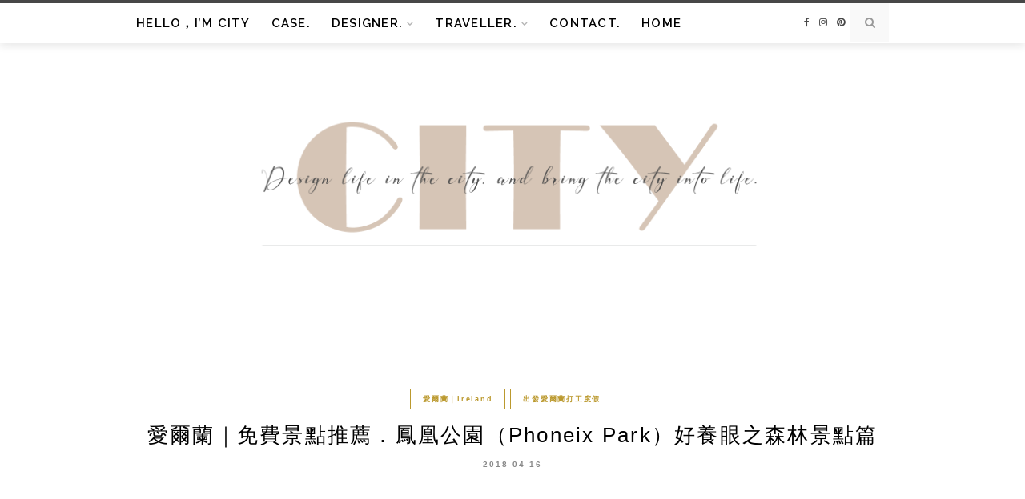

--- FILE ---
content_type: text/html; charset=UTF-8
request_url: https://ct2city.com/phoenix-park/
body_size: 25612
content:
<!DOCTYPE html>
<html lang="zh-TW">
<head>
	<meta charset="UTF-8">
	<meta http-equiv="X-UA-Compatible" content="IE=edge">
	<meta name="viewport" content="width=device-width, initial-scale=1">
	<link rel="profile" href="https://gmpg.org/xfn/11" />
	<meta name='robots' content='index, follow, max-image-preview:large, max-snippet:-1, max-video-preview:-1' />
	<style>img:is([sizes="auto" i], [sizes^="auto," i]) { contain-intrinsic-size: 3000px 1500px }</style>
	
	<!-- This site is optimized with the Yoast SEO plugin v26.7 - https://yoast.com/wordpress/plugins/seo/ -->
	<title>愛爾蘭｜免費景點推薦．鳳凰公園（Phoneix Park）好養眼之森林景點篇 - Apricity is...｜室內設計 × 旅行品牌</title>
	<meta name="description" content="&nbsp; &nbsp; &nbsp; &nbsp; 傳說中，愛爾蘭這個地方，從淺到深從亮到暗有超過四十種不同層次的「綠色」 西踢沒有辦法去一一計算出究竟有多少種（畢竟我又不是在Pantone上班吼哈哈哈哈），但我知道愛爾蘭的草皮，絕對是我至今見過最青翠的綠！" />
	<link rel="canonical" href="https://ct2city.com/phoenix-park/" />
	<meta property="og:locale" content="zh_TW" />
	<meta property="og:type" content="article" />
	<meta property="og:title" content="愛爾蘭｜免費景點推薦．鳳凰公園（Phoneix Park）好養眼之森林景點篇 - Apricity is...｜室內設計 × 旅行品牌" />
	<meta property="og:description" content="&nbsp; &nbsp; &nbsp; &nbsp; 傳說中，愛爾蘭這個地方，從淺到深從亮到暗有超過四十種不同層次的「綠色」 西踢沒有辦法去一一計算出究竟有多少種（畢竟我又不是在Pantone上班吼哈哈哈哈），但我知道愛爾蘭的草皮，絕對是我至今見過最青翠的綠！" />
	<meta property="og:url" content="https://ct2city.com/phoenix-park/" />
	<meta property="og:site_name" content="Apricity is...｜室內設計 × 旅行品牌" />
	<meta property="article:publisher" content="https://www.facebook.com/citytocity/" />
	<meta property="article:author" content="https://www.facebook.com/citytocity/?ref=bookmarks" />
	<meta property="article:published_time" content="2018-04-16T15:57:23+00:00" />
	<meta property="article:modified_time" content="2019-12-04T18:39:44+00:00" />
	<meta property="og:image" content="https://ct2city.com/wp-content/uploads/20180830173039_36.jpg" />
	<meta property="og:image:width" content="1500" />
	<meta property="og:image:height" content="1500" />
	<meta property="og:image:type" content="image/jpeg" />
	<meta name="author" content="西踢" />
	<meta name="twitter:card" content="summary_large_image" />
	<script type="application/ld+json" class="yoast-schema-graph">{"@context":"https://schema.org","@graph":[{"@type":"Article","@id":"https://ct2city.com/phoenix-park/#article","isPartOf":{"@id":"https://ct2city.com/phoenix-park/"},"author":{"name":"西踢","@id":"https://ct2city.com/#/schema/person/3d00ebad29325e11c6dd0617dc97dbe5"},"headline":"愛爾蘭｜免費景點推薦．鳳凰公園（Phoneix Park）好養眼之森林景點篇","datePublished":"2018-04-16T15:57:23+00:00","dateModified":"2019-12-04T18:39:44+00:00","mainEntityOfPage":{"@id":"https://ct2city.com/phoenix-park/"},"wordCount":111,"commentCount":0,"image":{"@id":"https://ct2city.com/phoenix-park/#primaryimage"},"thumbnailUrl":"https://ct2city.com/wp-content/uploads/20180830173039_36.jpg","articleSection":["愛爾蘭｜Ireland","出發愛爾蘭打工度假"],"inLanguage":"zh-TW","potentialAction":[{"@type":"CommentAction","name":"Comment","target":["https://ct2city.com/phoenix-park/#respond"]}]},{"@type":"WebPage","@id":"https://ct2city.com/phoenix-park/","url":"https://ct2city.com/phoenix-park/","name":"愛爾蘭｜免費景點推薦．鳳凰公園（Phoneix Park）好養眼之森林景點篇 - Apricity is...｜室內設計 × 旅行品牌","isPartOf":{"@id":"https://ct2city.com/#website"},"primaryImageOfPage":{"@id":"https://ct2city.com/phoenix-park/#primaryimage"},"image":{"@id":"https://ct2city.com/phoenix-park/#primaryimage"},"thumbnailUrl":"https://ct2city.com/wp-content/uploads/20180830173039_36.jpg","datePublished":"2018-04-16T15:57:23+00:00","dateModified":"2019-12-04T18:39:44+00:00","author":{"@id":"https://ct2city.com/#/schema/person/3d00ebad29325e11c6dd0617dc97dbe5"},"description":"&nbsp; &nbsp; &nbsp; &nbsp; 傳說中，愛爾蘭這個地方，從淺到深從亮到暗有超過四十種不同層次的「綠色」 西踢沒有辦法去一一計算出究竟有多少種（畢竟我又不是在Pantone上班吼哈哈哈哈），但我知道愛爾蘭的草皮，絕對是我至今見過最青翠的綠！","breadcrumb":{"@id":"https://ct2city.com/phoenix-park/#breadcrumb"},"inLanguage":"zh-TW","potentialAction":[{"@type":"ReadAction","target":["https://ct2city.com/phoenix-park/"]}]},{"@type":"ImageObject","inLanguage":"zh-TW","@id":"https://ct2city.com/phoenix-park/#primaryimage","url":"https://ct2city.com/wp-content/uploads/20180830173039_36.jpg","contentUrl":"https://ct2city.com/wp-content/uploads/20180830173039_36.jpg","width":1500,"height":1500},{"@type":"BreadcrumbList","@id":"https://ct2city.com/phoenix-park/#breadcrumb","itemListElement":[{"@type":"ListItem","position":1,"name":"首頁","item":"https://ct2city.com/"},{"@type":"ListItem","position":2,"name":"愛爾蘭｜免費景點推薦．鳳凰公園（Phoneix Park）好養眼之森林景點篇"}]},{"@type":"WebSite","@id":"https://ct2city.com/#website","url":"https://ct2city.com/","name":"Apricity Studio｜室內設計 × 旅行品牌","description":"設計是讓空間說出你的故事，我們為每個角落注入專屬的溫度與光","potentialAction":[{"@type":"SearchAction","target":{"@type":"EntryPoint","urlTemplate":"https://ct2city.com/?s={search_term_string}"},"query-input":{"@type":"PropertyValueSpecification","valueRequired":true,"valueName":"search_term_string"}}],"inLanguage":"zh-TW"},{"@type":"Person","@id":"https://ct2city.com/#/schema/person/3d00ebad29325e11c6dd0617dc97dbe5","name":"西踢","image":{"@type":"ImageObject","inLanguage":"zh-TW","@id":"https://ct2city.com/#/schema/person/image/","url":"https://ct2city.com/wp-content/uploads/20181011064518_36-96x96.jpg","contentUrl":"https://ct2city.com/wp-content/uploads/20181011064518_36-96x96.jpg","caption":"西踢"},"sameAs":["https://www.facebook.com/citytocity/?ref=bookmarks"],"url":"https://ct2city.com/author/city2city/"}]}</script>
	<!-- / Yoast SEO plugin. -->


<link rel='dns-prefetch' href='//stats.wp.com' />
<link rel='dns-prefetch' href='//fonts.googleapis.com' />
<script type="text/javascript">
/* <![CDATA[ */
window._wpemojiSettings = {"baseUrl":"https:\/\/s.w.org\/images\/core\/emoji\/16.0.1\/72x72\/","ext":".png","svgUrl":"https:\/\/s.w.org\/images\/core\/emoji\/16.0.1\/svg\/","svgExt":".svg","source":{"concatemoji":"https:\/\/ct2city.com\/wp-includes\/js\/wp-emoji-release.min.js?ver=6.8.3"}};
/*! This file is auto-generated */
!function(s,n){var o,i,e;function c(e){try{var t={supportTests:e,timestamp:(new Date).valueOf()};sessionStorage.setItem(o,JSON.stringify(t))}catch(e){}}function p(e,t,n){e.clearRect(0,0,e.canvas.width,e.canvas.height),e.fillText(t,0,0);var t=new Uint32Array(e.getImageData(0,0,e.canvas.width,e.canvas.height).data),a=(e.clearRect(0,0,e.canvas.width,e.canvas.height),e.fillText(n,0,0),new Uint32Array(e.getImageData(0,0,e.canvas.width,e.canvas.height).data));return t.every(function(e,t){return e===a[t]})}function u(e,t){e.clearRect(0,0,e.canvas.width,e.canvas.height),e.fillText(t,0,0);for(var n=e.getImageData(16,16,1,1),a=0;a<n.data.length;a++)if(0!==n.data[a])return!1;return!0}function f(e,t,n,a){switch(t){case"flag":return n(e,"\ud83c\udff3\ufe0f\u200d\u26a7\ufe0f","\ud83c\udff3\ufe0f\u200b\u26a7\ufe0f")?!1:!n(e,"\ud83c\udde8\ud83c\uddf6","\ud83c\udde8\u200b\ud83c\uddf6")&&!n(e,"\ud83c\udff4\udb40\udc67\udb40\udc62\udb40\udc65\udb40\udc6e\udb40\udc67\udb40\udc7f","\ud83c\udff4\u200b\udb40\udc67\u200b\udb40\udc62\u200b\udb40\udc65\u200b\udb40\udc6e\u200b\udb40\udc67\u200b\udb40\udc7f");case"emoji":return!a(e,"\ud83e\udedf")}return!1}function g(e,t,n,a){var r="undefined"!=typeof WorkerGlobalScope&&self instanceof WorkerGlobalScope?new OffscreenCanvas(300,150):s.createElement("canvas"),o=r.getContext("2d",{willReadFrequently:!0}),i=(o.textBaseline="top",o.font="600 32px Arial",{});return e.forEach(function(e){i[e]=t(o,e,n,a)}),i}function t(e){var t=s.createElement("script");t.src=e,t.defer=!0,s.head.appendChild(t)}"undefined"!=typeof Promise&&(o="wpEmojiSettingsSupports",i=["flag","emoji"],n.supports={everything:!0,everythingExceptFlag:!0},e=new Promise(function(e){s.addEventListener("DOMContentLoaded",e,{once:!0})}),new Promise(function(t){var n=function(){try{var e=JSON.parse(sessionStorage.getItem(o));if("object"==typeof e&&"number"==typeof e.timestamp&&(new Date).valueOf()<e.timestamp+604800&&"object"==typeof e.supportTests)return e.supportTests}catch(e){}return null}();if(!n){if("undefined"!=typeof Worker&&"undefined"!=typeof OffscreenCanvas&&"undefined"!=typeof URL&&URL.createObjectURL&&"undefined"!=typeof Blob)try{var e="postMessage("+g.toString()+"("+[JSON.stringify(i),f.toString(),p.toString(),u.toString()].join(",")+"));",a=new Blob([e],{type:"text/javascript"}),r=new Worker(URL.createObjectURL(a),{name:"wpTestEmojiSupports"});return void(r.onmessage=function(e){c(n=e.data),r.terminate(),t(n)})}catch(e){}c(n=g(i,f,p,u))}t(n)}).then(function(e){for(var t in e)n.supports[t]=e[t],n.supports.everything=n.supports.everything&&n.supports[t],"flag"!==t&&(n.supports.everythingExceptFlag=n.supports.everythingExceptFlag&&n.supports[t]);n.supports.everythingExceptFlag=n.supports.everythingExceptFlag&&!n.supports.flag,n.DOMReady=!1,n.readyCallback=function(){n.DOMReady=!0}}).then(function(){return e}).then(function(){var e;n.supports.everything||(n.readyCallback(),(e=n.source||{}).concatemoji?t(e.concatemoji):e.wpemoji&&e.twemoji&&(t(e.twemoji),t(e.wpemoji)))}))}((window,document),window._wpemojiSettings);
/* ]]> */
</script>

<link rel='stylesheet' id='sgr-css' href='https://ct2city.com/wp-content/plugins/simple-google-recaptcha/sgr.css?ver=1667132936' type='text/css' media='all' />
<link rel='stylesheet' id='jetpack_related-posts-css' href='https://ct2city.com/wp-content/plugins/jetpack/modules/related-posts/related-posts.css?ver=20240116' type='text/css' media='all' />
<style id='wp-emoji-styles-inline-css' type='text/css'>

	img.wp-smiley, img.emoji {
		display: inline !important;
		border: none !important;
		box-shadow: none !important;
		height: 1em !important;
		width: 1em !important;
		margin: 0 0.07em !important;
		vertical-align: -0.1em !important;
		background: none !important;
		padding: 0 !important;
	}
</style>
<link rel='stylesheet' id='wp-block-library-css' href='https://ct2city.com/wp-includes/css/dist/block-library/style.min.css?ver=6.8.3' type='text/css' media='all' />
<style id='wp-block-library-theme-inline-css' type='text/css'>
.wp-block-audio :where(figcaption){color:#555;font-size:13px;text-align:center}.is-dark-theme .wp-block-audio :where(figcaption){color:#ffffffa6}.wp-block-audio{margin:0 0 1em}.wp-block-code{border:1px solid #ccc;border-radius:4px;font-family:Menlo,Consolas,monaco,monospace;padding:.8em 1em}.wp-block-embed :where(figcaption){color:#555;font-size:13px;text-align:center}.is-dark-theme .wp-block-embed :where(figcaption){color:#ffffffa6}.wp-block-embed{margin:0 0 1em}.blocks-gallery-caption{color:#555;font-size:13px;text-align:center}.is-dark-theme .blocks-gallery-caption{color:#ffffffa6}:root :where(.wp-block-image figcaption){color:#555;font-size:13px;text-align:center}.is-dark-theme :root :where(.wp-block-image figcaption){color:#ffffffa6}.wp-block-image{margin:0 0 1em}.wp-block-pullquote{border-bottom:4px solid;border-top:4px solid;color:currentColor;margin-bottom:1.75em}.wp-block-pullquote cite,.wp-block-pullquote footer,.wp-block-pullquote__citation{color:currentColor;font-size:.8125em;font-style:normal;text-transform:uppercase}.wp-block-quote{border-left:.25em solid;margin:0 0 1.75em;padding-left:1em}.wp-block-quote cite,.wp-block-quote footer{color:currentColor;font-size:.8125em;font-style:normal;position:relative}.wp-block-quote:where(.has-text-align-right){border-left:none;border-right:.25em solid;padding-left:0;padding-right:1em}.wp-block-quote:where(.has-text-align-center){border:none;padding-left:0}.wp-block-quote.is-large,.wp-block-quote.is-style-large,.wp-block-quote:where(.is-style-plain){border:none}.wp-block-search .wp-block-search__label{font-weight:700}.wp-block-search__button{border:1px solid #ccc;padding:.375em .625em}:where(.wp-block-group.has-background){padding:1.25em 2.375em}.wp-block-separator.has-css-opacity{opacity:.4}.wp-block-separator{border:none;border-bottom:2px solid;margin-left:auto;margin-right:auto}.wp-block-separator.has-alpha-channel-opacity{opacity:1}.wp-block-separator:not(.is-style-wide):not(.is-style-dots){width:100px}.wp-block-separator.has-background:not(.is-style-dots){border-bottom:none;height:1px}.wp-block-separator.has-background:not(.is-style-wide):not(.is-style-dots){height:2px}.wp-block-table{margin:0 0 1em}.wp-block-table td,.wp-block-table th{word-break:normal}.wp-block-table :where(figcaption){color:#555;font-size:13px;text-align:center}.is-dark-theme .wp-block-table :where(figcaption){color:#ffffffa6}.wp-block-video :where(figcaption){color:#555;font-size:13px;text-align:center}.is-dark-theme .wp-block-video :where(figcaption){color:#ffffffa6}.wp-block-video{margin:0 0 1em}:root :where(.wp-block-template-part.has-background){margin-bottom:0;margin-top:0;padding:1.25em 2.375em}
</style>
<style id='classic-theme-styles-inline-css' type='text/css'>
/*! This file is auto-generated */
.wp-block-button__link{color:#fff;background-color:#32373c;border-radius:9999px;box-shadow:none;text-decoration:none;padding:calc(.667em + 2px) calc(1.333em + 2px);font-size:1.125em}.wp-block-file__button{background:#32373c;color:#fff;text-decoration:none}
</style>
<style id='achang-pencil-box-style-box-style-inline-css' type='text/css'>
.apb-highlighter-highlight{background:linear-gradient(to top,var(--apb-highlighter-color,#fff59d) 60%,transparent 60%);padding:2px 4px}.apb-highlighter-highlight,.apb-highlighter-line{border-radius:2px;-webkit-box-decoration-break:clone;box-decoration-break:clone;display:inline}.apb-highlighter-line{background:linear-gradient(transparent 40%,hsla(0,0%,100%,0) 40%,var(--apb-highlighter-color,#ccff90) 50%,transparent 70%);padding:3px 6px}.apb-underline{background:transparent;-webkit-box-decoration-break:clone;box-decoration-break:clone;display:inline;padding-bottom:2px;text-decoration:none}.apb-underline-normal{border-bottom:2px solid var(--apb-underline-color,red);padding-bottom:3px}.apb-underline-wavy{text-decoration-color:var(--apb-underline-color,red);text-decoration-line:underline;-webkit-text-decoration-skip-ink:none;text-decoration-skip-ink:none;text-decoration-style:wavy;text-decoration-thickness:2px;text-underline-offset:3px}.apb-underline-dashed{border-bottom:2px dashed var(--apb-underline-color,red);padding-bottom:3px}.apb-underline-crayon{background:linear-gradient(transparent 40%,hsla(0,0%,100%,0) 40%,var(--apb-underline-color,red) 90%,transparent 95%);border-radius:3px;padding:3px 6px;position:relative}.apb-font-size{display:inline}.apb-style-box{margin:1em 0;position:relative}.apb-style-box .apb-box-title{align-items:center;color:var(--apb-title-color,inherit);display:flex;font-size:var(--apb-title-font-size,1.2em);font-weight:700}.apb-style-box .apb-box-title .apb-title-icon{font-size:1em;margin-right:10px}.apb-style-box .apb-box-title .apb-title-text{flex-grow:1}.apb-style-box .apb-box-content>:first-child{margin-top:0}.apb-style-box .apb-box-content>:last-child{margin-bottom:0}.apb-layout-info{border-color:var(--apb-box-color,#ddd);border-radius:4px;border-style:var(--apb-border-line-style,solid);border-width:var(--apb-border-width,2px)}.apb-layout-info .apb-box-title{background-color:var(--apb-box-color,#ddd);color:var(--apb-title-color,#333);padding:10px 15px}.apb-layout-info .apb-box-content{background-color:#fff;padding:15px}.apb-layout-alert{border:1px solid transparent;border-radius:.375rem;padding:1rem}.apb-layout-alert .apb-box-content,.apb-layout-alert .apb-box-title{background:transparent;padding:0}.apb-layout-alert .apb-box-title{margin-bottom:.5rem}.apb-layout-alert.apb-alert-type-custom{background-color:var(--apb-box-color,#cfe2ff);border-color:var(--apb-border-color,#9ec5fe);border-style:var(--apb-border-line-style,solid);border-width:var(--apb-border-width,1px);color:var(--apb-title-color,#333)}.apb-layout-alert.apb-alert-type-custom .apb-box-title{color:var(--apb-title-color,#333)}.apb-layout-alert.apb-alert-type-info{background-color:#cfe2ff;border-color:#9ec5fe;color:#0a58ca}.apb-layout-alert.apb-alert-type-info .apb-box-title{color:var(--apb-title-color,#0a58ca)}.apb-layout-alert.apb-alert-type-success{background-color:#d1e7dd;border-color:#a3cfbb;color:#146c43}.apb-layout-alert.apb-alert-type-success .apb-box-title{color:var(--apb-title-color,#146c43)}.apb-layout-alert.apb-alert-type-warning{background-color:#fff3cd;border-color:#ffecb5;color:#664d03}.apb-layout-alert.apb-alert-type-warning .apb-box-title{color:var(--apb-title-color,#664d03)}.apb-layout-alert.apb-alert-type-danger{background-color:#f8d7da;border-color:#f1aeb5;color:#842029}.apb-layout-alert.apb-alert-type-danger .apb-box-title{color:var(--apb-title-color,#842029)}.apb-layout-morandi-alert{background-color:var(--apb-box-color,#f7f4eb);border:1px solid var(--apb-box-color,#f7f4eb);border-left:var(--apb-border-width,4px) solid var(--apb-border-color,#d9d2c6);border-radius:.375rem;box-shadow:0 1px 2px 0 rgba(0,0,0,.05);padding:1rem}.apb-layout-morandi-alert .apb-box-title{background:transparent;color:var(--apb-title-color,#2d3748);font-size:var(--apb-title-font-size,1em);font-weight:700;margin-bottom:.25rem;padding:0}.apb-layout-morandi-alert .apb-box-content{background:transparent;color:#4a5568;padding:0}.apb-layout-centered-title{background-color:#fff;border-color:var(--apb-box-color,#ddd);border-radius:4px;border-style:var(--apb-border-line-style,solid);border-width:var(--apb-border-width,2px);margin-top:1.5em;padding:25px 15px 15px;position:relative}.apb-layout-centered-title .apb-box-title{background:var(--apb-title-bg-color,#fff);color:var(--apb-title-color,var(--apb-box-color,#333));left:20px;padding:0 10px;position:absolute;top:-.8em}.apb-layout-centered-title .apb-box-content{background:transparent;padding:0}.wp-block-achang-pencil-box-code-box{border-radius:8px;box-shadow:0 2px 8px rgba(0,0,0,.1);font-family:Consolas,Monaco,Courier New,monospace;margin:1.5em 0;overflow:hidden;position:relative}.wp-block-achang-pencil-box-code-box .apb-code-box-header{align-items:center;border-bottom:1px solid;display:flex;font-size:13px;font-weight:500;justify-content:space-between;padding:12px 16px;position:relative}.wp-block-achang-pencil-box-code-box .apb-code-box-header .apb-code-language{font-family:-apple-system,BlinkMacSystemFont,Segoe UI,Roboto,sans-serif}.wp-block-achang-pencil-box-code-box .apb-code-content-wrapper{background:transparent;display:flex;max-height:500px;overflow:hidden;position:relative}.wp-block-achang-pencil-box-code-box .apb-line-numbers{border-right:1px solid;flex-shrink:0;font-size:14px;line-height:1.5;min-width:50px;overflow-y:auto;padding:16px 8px;text-align:right;-webkit-user-select:none;-moz-user-select:none;user-select:none;-ms-overflow-style:none;position:relative;scrollbar-width:none;z-index:1}.wp-block-achang-pencil-box-code-box .apb-line-numbers::-webkit-scrollbar{display:none}.wp-block-achang-pencil-box-code-box .apb-line-numbers .apb-line-number{display:block;line-height:1.5;white-space:nowrap}.wp-block-achang-pencil-box-code-box .apb-code-box-content{background:transparent;flex:1;font-size:14px;line-height:1.5;margin:0;min-width:0;overflow:auto;padding:16px;position:relative;white-space:pre!important;z-index:0}.wp-block-achang-pencil-box-code-box .apb-code-box-content code{background:transparent;border:none;display:block;font-family:inherit;font-size:inherit;line-height:inherit;margin:0;overflow-wrap:normal!important;padding:0;white-space:pre!important;word-break:normal!important}.wp-block-achang-pencil-box-code-box .apb-code-box-content code .token{display:inline}.wp-block-achang-pencil-box-code-box .apb-copy-button{background:transparent;border:1px solid;border-radius:4px;cursor:pointer;font-family:-apple-system,BlinkMacSystemFont,Segoe UI,Roboto,sans-serif;font-size:12px;padding:6px 12px;transition:all .2s ease}.wp-block-achang-pencil-box-code-box .apb-copy-button:hover{opacity:.8}.wp-block-achang-pencil-box-code-box .apb-copy-button:active{transform:scale(.95)}.wp-block-achang-pencil-box-code-box .apb-copy-button.apb-copy-success{animation:copySuccess .6s ease;background-color:#d4edda!important;border-color:#28a745!important;color:#155724!important}.wp-block-achang-pencil-box-code-box .apb-copy-button.apb-copy-error{animation:copyError .6s ease;background-color:#f8d7da!important;border-color:#dc3545!important;color:#721c24!important}.wp-block-achang-pencil-box-code-box .apb-copy-button-standalone{position:absolute;right:12px;top:12px;z-index:1}.apb-code-style-style-1{background:#f8f9fa;border:1px solid #e9ecef}.apb-code-style-style-1 .apb-code-box-header{background:#fff;border-bottom-color:#dee2e6;color:#495057}.apb-code-style-style-1 .apb-line-numbers{background:#f1f3f4;border-right-color:#dee2e6;color:#6c757d}.apb-code-style-style-1 .apb-code-box-content{background:#fff;color:#212529;text-shadow:none}.apb-code-style-style-1 .apb-code-box-content code[class*=language-]{text-shadow:none}.apb-code-style-style-1 .apb-copy-button{background:hsla(0,0%,100%,.8);border-color:#6c757d;color:#495057}.apb-code-style-style-1 .apb-copy-button:hover{background:#f8f9fa;border-color:#495057}.apb-code-style-style-1 .apb-copy-button.apb-copy-success{background:#d4edda;border-color:#28a745;color:#155724}.apb-code-style-style-1 .apb-copy-button.apb-copy-error{background:#f8d7da;border-color:#dc3545;color:#721c24}.apb-code-style-style-1 code .token.cdata,.apb-code-style-style-1 code .token.comment,.apb-code-style-style-1 code .token.doctype,.apb-code-style-style-1 code .token.prolog{color:#5a6b73}.apb-code-style-style-1 code .token.punctuation{color:#666}.apb-code-style-style-1 code .token.boolean,.apb-code-style-style-1 code .token.constant,.apb-code-style-style-1 code .token.deleted,.apb-code-style-style-1 code .token.number,.apb-code-style-style-1 code .token.property,.apb-code-style-style-1 code .token.symbol,.apb-code-style-style-1 code .token.tag{color:#d73a49}.apb-code-style-style-1 code .token.attr-name,.apb-code-style-style-1 code .token.builtin,.apb-code-style-style-1 code .token.char,.apb-code-style-style-1 code .token.inserted,.apb-code-style-style-1 code .token.selector,.apb-code-style-style-1 code .token.string{color:#22863a}.apb-code-style-style-1 code .token.entity,.apb-code-style-style-1 code .token.operator,.apb-code-style-style-1 code .token.url{color:#6f42c1}.apb-code-style-style-1 code .token.atrule,.apb-code-style-style-1 code .token.attr-value,.apb-code-style-style-1 code .token.keyword{color:#005cc5}.apb-code-style-style-1 code .token.class-name,.apb-code-style-style-1 code .token.function{color:#6f42c1}.apb-code-style-style-1 code .token.important,.apb-code-style-style-1 code .token.regex,.apb-code-style-style-1 code .token.variable{color:#e36209}.apb-code-style-style-2{background:#1e1e1e;border:1px solid #333}.apb-code-style-style-2 .apb-code-box-header{background:#2d2d30;border-bottom-color:#3e3e42;color:#ccc}.apb-code-style-style-2 .apb-line-numbers{background:#252526;border-right-color:#3e3e42;color:#858585}.apb-code-style-style-2 .apb-code-box-content{background:#1e1e1e;color:#f0f0f0}.apb-code-style-style-2 .apb-copy-button{background:rgba(45,45,48,.8);border-color:#6c6c6c;color:#ccc}.apb-code-style-style-2 .apb-copy-button:hover{background:#3e3e42;border-color:#ccc}.apb-code-style-style-2 .apb-copy-button.apb-copy-success{background:#0e5132;border-color:#28a745;color:#d4edda}.apb-code-style-style-2 .apb-copy-button.apb-copy-error{background:#58151c;border-color:#dc3545;color:#f8d7da}.apb-code-style-style-2 code .token.cdata,.apb-code-style-style-2 code .token.comment,.apb-code-style-style-2 code .token.doctype,.apb-code-style-style-2 code .token.prolog{color:#6a9955}.apb-code-style-style-2 code .token.punctuation{color:#d4d4d4}.apb-code-style-style-2 code .token.boolean,.apb-code-style-style-2 code .token.constant,.apb-code-style-style-2 code .token.deleted,.apb-code-style-style-2 code .token.number,.apb-code-style-style-2 code .token.property,.apb-code-style-style-2 code .token.symbol,.apb-code-style-style-2 code .token.tag{color:#b5cea8}.apb-code-style-style-2 code .token.attr-name,.apb-code-style-style-2 code .token.builtin,.apb-code-style-style-2 code .token.char,.apb-code-style-style-2 code .token.inserted,.apb-code-style-style-2 code .token.selector,.apb-code-style-style-2 code .token.string{color:#ce9178}.apb-code-style-style-2 code .token.entity,.apb-code-style-style-2 code .token.operator,.apb-code-style-style-2 code .token.url{color:#d4d4d4}.apb-code-style-style-2 code .token.atrule,.apb-code-style-style-2 code .token.attr-value,.apb-code-style-style-2 code .token.keyword{color:#569cd6}.apb-code-style-style-2 code .token.class-name,.apb-code-style-style-2 code .token.function{color:#dcdcaa}.apb-code-style-style-2 code .token.important,.apb-code-style-style-2 code .token.regex,.apb-code-style-style-2 code .token.variable{color:#ff8c00}@keyframes copySuccess{0%{transform:scale(1)}50%{background-color:#28a745;color:#fff;transform:scale(1.1)}to{transform:scale(1)}}@keyframes copyError{0%{transform:translateX(0)}25%{transform:translateX(-5px)}75%{transform:translateX(5px)}to{transform:translateX(0)}}@media(max-width:768px){.wp-block-achang-pencil-box-code-box .apb-code-box-header{font-size:12px;padding:10px 12px}.wp-block-achang-pencil-box-code-box .apb-line-numbers{font-size:11px;min-width:35px;padding:12px 6px}.wp-block-achang-pencil-box-code-box .apb-code-box-content{font-size:13px;padding:12px}.wp-block-achang-pencil-box-code-box .apb-copy-button{font-size:11px;padding:4px 8px}}@media print{.wp-block-achang-pencil-box-code-box{border:1px solid #000;box-shadow:none}.wp-block-achang-pencil-box-code-box .apb-copy-button{display:none}.wp-block-achang-pencil-box-code-box .apb-code-content-wrapper{max-height:none;overflow:visible}}

</style>
<link rel='stylesheet' id='quads-style-css-css' href='https://ct2city.com/wp-content/plugins/quick-adsense-reloaded/includes/gutenberg/dist/blocks.style.build.css?ver=2.0.98.1' type='text/css' media='all' />
<link rel='stylesheet' id='mediaelement-css' href='https://ct2city.com/wp-includes/js/mediaelement/mediaelementplayer-legacy.min.css?ver=4.2.17' type='text/css' media='all' />
<link rel='stylesheet' id='wp-mediaelement-css' href='https://ct2city.com/wp-includes/js/mediaelement/wp-mediaelement.min.css?ver=6.8.3' type='text/css' media='all' />
<style id='jetpack-sharing-buttons-style-inline-css' type='text/css'>
.jetpack-sharing-buttons__services-list{display:flex;flex-direction:row;flex-wrap:wrap;gap:0;list-style-type:none;margin:5px;padding:0}.jetpack-sharing-buttons__services-list.has-small-icon-size{font-size:12px}.jetpack-sharing-buttons__services-list.has-normal-icon-size{font-size:16px}.jetpack-sharing-buttons__services-list.has-large-icon-size{font-size:24px}.jetpack-sharing-buttons__services-list.has-huge-icon-size{font-size:36px}@media print{.jetpack-sharing-buttons__services-list{display:none!important}}.editor-styles-wrapper .wp-block-jetpack-sharing-buttons{gap:0;padding-inline-start:0}ul.jetpack-sharing-buttons__services-list.has-background{padding:1.25em 2.375em}
</style>
<style id='global-styles-inline-css' type='text/css'>
:root{--wp--preset--aspect-ratio--square: 1;--wp--preset--aspect-ratio--4-3: 4/3;--wp--preset--aspect-ratio--3-4: 3/4;--wp--preset--aspect-ratio--3-2: 3/2;--wp--preset--aspect-ratio--2-3: 2/3;--wp--preset--aspect-ratio--16-9: 16/9;--wp--preset--aspect-ratio--9-16: 9/16;--wp--preset--color--black: #000000;--wp--preset--color--cyan-bluish-gray: #abb8c3;--wp--preset--color--white: #ffffff;--wp--preset--color--pale-pink: #f78da7;--wp--preset--color--vivid-red: #cf2e2e;--wp--preset--color--luminous-vivid-orange: #ff6900;--wp--preset--color--luminous-vivid-amber: #fcb900;--wp--preset--color--light-green-cyan: #7bdcb5;--wp--preset--color--vivid-green-cyan: #00d084;--wp--preset--color--pale-cyan-blue: #8ed1fc;--wp--preset--color--vivid-cyan-blue: #0693e3;--wp--preset--color--vivid-purple: #9b51e0;--wp--preset--gradient--vivid-cyan-blue-to-vivid-purple: linear-gradient(135deg,rgba(6,147,227,1) 0%,rgb(155,81,224) 100%);--wp--preset--gradient--light-green-cyan-to-vivid-green-cyan: linear-gradient(135deg,rgb(122,220,180) 0%,rgb(0,208,130) 100%);--wp--preset--gradient--luminous-vivid-amber-to-luminous-vivid-orange: linear-gradient(135deg,rgba(252,185,0,1) 0%,rgba(255,105,0,1) 100%);--wp--preset--gradient--luminous-vivid-orange-to-vivid-red: linear-gradient(135deg,rgba(255,105,0,1) 0%,rgb(207,46,46) 100%);--wp--preset--gradient--very-light-gray-to-cyan-bluish-gray: linear-gradient(135deg,rgb(238,238,238) 0%,rgb(169,184,195) 100%);--wp--preset--gradient--cool-to-warm-spectrum: linear-gradient(135deg,rgb(74,234,220) 0%,rgb(151,120,209) 20%,rgb(207,42,186) 40%,rgb(238,44,130) 60%,rgb(251,105,98) 80%,rgb(254,248,76) 100%);--wp--preset--gradient--blush-light-purple: linear-gradient(135deg,rgb(255,206,236) 0%,rgb(152,150,240) 100%);--wp--preset--gradient--blush-bordeaux: linear-gradient(135deg,rgb(254,205,165) 0%,rgb(254,45,45) 50%,rgb(107,0,62) 100%);--wp--preset--gradient--luminous-dusk: linear-gradient(135deg,rgb(255,203,112) 0%,rgb(199,81,192) 50%,rgb(65,88,208) 100%);--wp--preset--gradient--pale-ocean: linear-gradient(135deg,rgb(255,245,203) 0%,rgb(182,227,212) 50%,rgb(51,167,181) 100%);--wp--preset--gradient--electric-grass: linear-gradient(135deg,rgb(202,248,128) 0%,rgb(113,206,126) 100%);--wp--preset--gradient--midnight: linear-gradient(135deg,rgb(2,3,129) 0%,rgb(40,116,252) 100%);--wp--preset--font-size--small: 13px;--wp--preset--font-size--medium: 20px;--wp--preset--font-size--large: 36px;--wp--preset--font-size--x-large: 42px;--wp--preset--spacing--20: 0.44rem;--wp--preset--spacing--30: 0.67rem;--wp--preset--spacing--40: 1rem;--wp--preset--spacing--50: 1.5rem;--wp--preset--spacing--60: 2.25rem;--wp--preset--spacing--70: 3.38rem;--wp--preset--spacing--80: 5.06rem;--wp--preset--shadow--natural: 6px 6px 9px rgba(0, 0, 0, 0.2);--wp--preset--shadow--deep: 12px 12px 50px rgba(0, 0, 0, 0.4);--wp--preset--shadow--sharp: 6px 6px 0px rgba(0, 0, 0, 0.2);--wp--preset--shadow--outlined: 6px 6px 0px -3px rgba(255, 255, 255, 1), 6px 6px rgba(0, 0, 0, 1);--wp--preset--shadow--crisp: 6px 6px 0px rgba(0, 0, 0, 1);}:where(.is-layout-flex){gap: 0.5em;}:where(.is-layout-grid){gap: 0.5em;}body .is-layout-flex{display: flex;}.is-layout-flex{flex-wrap: wrap;align-items: center;}.is-layout-flex > :is(*, div){margin: 0;}body .is-layout-grid{display: grid;}.is-layout-grid > :is(*, div){margin: 0;}:where(.wp-block-columns.is-layout-flex){gap: 2em;}:where(.wp-block-columns.is-layout-grid){gap: 2em;}:where(.wp-block-post-template.is-layout-flex){gap: 1.25em;}:where(.wp-block-post-template.is-layout-grid){gap: 1.25em;}.has-black-color{color: var(--wp--preset--color--black) !important;}.has-cyan-bluish-gray-color{color: var(--wp--preset--color--cyan-bluish-gray) !important;}.has-white-color{color: var(--wp--preset--color--white) !important;}.has-pale-pink-color{color: var(--wp--preset--color--pale-pink) !important;}.has-vivid-red-color{color: var(--wp--preset--color--vivid-red) !important;}.has-luminous-vivid-orange-color{color: var(--wp--preset--color--luminous-vivid-orange) !important;}.has-luminous-vivid-amber-color{color: var(--wp--preset--color--luminous-vivid-amber) !important;}.has-light-green-cyan-color{color: var(--wp--preset--color--light-green-cyan) !important;}.has-vivid-green-cyan-color{color: var(--wp--preset--color--vivid-green-cyan) !important;}.has-pale-cyan-blue-color{color: var(--wp--preset--color--pale-cyan-blue) !important;}.has-vivid-cyan-blue-color{color: var(--wp--preset--color--vivid-cyan-blue) !important;}.has-vivid-purple-color{color: var(--wp--preset--color--vivid-purple) !important;}.has-black-background-color{background-color: var(--wp--preset--color--black) !important;}.has-cyan-bluish-gray-background-color{background-color: var(--wp--preset--color--cyan-bluish-gray) !important;}.has-white-background-color{background-color: var(--wp--preset--color--white) !important;}.has-pale-pink-background-color{background-color: var(--wp--preset--color--pale-pink) !important;}.has-vivid-red-background-color{background-color: var(--wp--preset--color--vivid-red) !important;}.has-luminous-vivid-orange-background-color{background-color: var(--wp--preset--color--luminous-vivid-orange) !important;}.has-luminous-vivid-amber-background-color{background-color: var(--wp--preset--color--luminous-vivid-amber) !important;}.has-light-green-cyan-background-color{background-color: var(--wp--preset--color--light-green-cyan) !important;}.has-vivid-green-cyan-background-color{background-color: var(--wp--preset--color--vivid-green-cyan) !important;}.has-pale-cyan-blue-background-color{background-color: var(--wp--preset--color--pale-cyan-blue) !important;}.has-vivid-cyan-blue-background-color{background-color: var(--wp--preset--color--vivid-cyan-blue) !important;}.has-vivid-purple-background-color{background-color: var(--wp--preset--color--vivid-purple) !important;}.has-black-border-color{border-color: var(--wp--preset--color--black) !important;}.has-cyan-bluish-gray-border-color{border-color: var(--wp--preset--color--cyan-bluish-gray) !important;}.has-white-border-color{border-color: var(--wp--preset--color--white) !important;}.has-pale-pink-border-color{border-color: var(--wp--preset--color--pale-pink) !important;}.has-vivid-red-border-color{border-color: var(--wp--preset--color--vivid-red) !important;}.has-luminous-vivid-orange-border-color{border-color: var(--wp--preset--color--luminous-vivid-orange) !important;}.has-luminous-vivid-amber-border-color{border-color: var(--wp--preset--color--luminous-vivid-amber) !important;}.has-light-green-cyan-border-color{border-color: var(--wp--preset--color--light-green-cyan) !important;}.has-vivid-green-cyan-border-color{border-color: var(--wp--preset--color--vivid-green-cyan) !important;}.has-pale-cyan-blue-border-color{border-color: var(--wp--preset--color--pale-cyan-blue) !important;}.has-vivid-cyan-blue-border-color{border-color: var(--wp--preset--color--vivid-cyan-blue) !important;}.has-vivid-purple-border-color{border-color: var(--wp--preset--color--vivid-purple) !important;}.has-vivid-cyan-blue-to-vivid-purple-gradient-background{background: var(--wp--preset--gradient--vivid-cyan-blue-to-vivid-purple) !important;}.has-light-green-cyan-to-vivid-green-cyan-gradient-background{background: var(--wp--preset--gradient--light-green-cyan-to-vivid-green-cyan) !important;}.has-luminous-vivid-amber-to-luminous-vivid-orange-gradient-background{background: var(--wp--preset--gradient--luminous-vivid-amber-to-luminous-vivid-orange) !important;}.has-luminous-vivid-orange-to-vivid-red-gradient-background{background: var(--wp--preset--gradient--luminous-vivid-orange-to-vivid-red) !important;}.has-very-light-gray-to-cyan-bluish-gray-gradient-background{background: var(--wp--preset--gradient--very-light-gray-to-cyan-bluish-gray) !important;}.has-cool-to-warm-spectrum-gradient-background{background: var(--wp--preset--gradient--cool-to-warm-spectrum) !important;}.has-blush-light-purple-gradient-background{background: var(--wp--preset--gradient--blush-light-purple) !important;}.has-blush-bordeaux-gradient-background{background: var(--wp--preset--gradient--blush-bordeaux) !important;}.has-luminous-dusk-gradient-background{background: var(--wp--preset--gradient--luminous-dusk) !important;}.has-pale-ocean-gradient-background{background: var(--wp--preset--gradient--pale-ocean) !important;}.has-electric-grass-gradient-background{background: var(--wp--preset--gradient--electric-grass) !important;}.has-midnight-gradient-background{background: var(--wp--preset--gradient--midnight) !important;}.has-small-font-size{font-size: var(--wp--preset--font-size--small) !important;}.has-medium-font-size{font-size: var(--wp--preset--font-size--medium) !important;}.has-large-font-size{font-size: var(--wp--preset--font-size--large) !important;}.has-x-large-font-size{font-size: var(--wp--preset--font-size--x-large) !important;}
:where(.wp-block-post-template.is-layout-flex){gap: 1.25em;}:where(.wp-block-post-template.is-layout-grid){gap: 1.25em;}
:where(.wp-block-columns.is-layout-flex){gap: 2em;}:where(.wp-block-columns.is-layout-grid){gap: 2em;}
:root :where(.wp-block-pullquote){font-size: 1.5em;line-height: 1.6;}
</style>
<link rel='stylesheet' id='achang-pencil-box-css' href='https://ct2city.com/wp-content/plugins/achang-pencil-box/public/css/achang-pencil-box-public.css?ver=1.9.3.1762413390.1.2.1' type='text/css' media='all' />
<link rel='stylesheet' id='to-top-css' href='https://ct2city.com/wp-content/plugins/to-top/public/css/to-top-public.css?ver=2.5.5' type='text/css' media='all' />
<link rel='stylesheet' id='font-awesome-css' href='https://ct2city.com/wp-content/themes/odier/css/font-awesome.min.css?ver=6.8.3' type='text/css' media='all' />
<link rel='stylesheet' id='owl-carousel-css' href='https://ct2city.com/wp-content/themes/odier/css/owl.carousel.css?ver=6.8.3' type='text/css' media='all' />
<link rel='stylesheet' id='owl-theme-css-css' href='https://ct2city.com/wp-content/themes/odier/css/owl.theme.css?ver=6.8.3' type='text/css' media='all' />
<link rel='stylesheet' id='bxslider-css-css' href='https://ct2city.com/wp-content/themes/odier/css/jquery.bxslider.css?ver=6.8.3' type='text/css' media='all' />
<link rel='stylesheet' id='slicknav-css-css' href='https://ct2city.com/wp-content/themes/odier/css/slicknav.css?ver=6.8.3' type='text/css' media='all' />
<link rel='stylesheet' id='odier-style-css' href='https://ct2city.com/wp-content/themes/odier-child/style.css?ver=6.8.3' type='text/css' media='all' />
<link rel='stylesheet' id='odier-googlefonts-css' href='https://fonts.googleapis.com/css?family=Raleway%3A400%2C300%2C500%2C600%2C700%7CCrimson+Text%3A400%2C700&#038;subset=latin%2Clatin-ext' type='text/css' media='all' />
<link rel='stylesheet' id='custom-style-css' href='https://ct2city.com/wp-content/themes/odier/css/custom_style.css?ver=6.8.3' type='text/css' media='all' />
<style id='custom-style-inline-css' type='text/css'>

    	#logo { padding: 1px 0; }
    	#navigation, .slicknav_menu { background: ; }
		.menu li a, .slicknav_nav a { color: #bc9785; }
		.menu li a:hover {  color: ; }
		.slicknav_nav a:hover { color: ; background:none; }
		.menu .sub-menu, .menu .children { background: ; }
		ul.menu ul a, .menu ul ul a {color: ; }

		ul.menu ul a:hover, .menu ul ul a:hover { color: ; background: ; }
		#top-social a i { color: #e1af8e; }
		#top-social a:hover i { color: ; }
		#top-search a { background: ; }
		#top-search a { color: #e1af8e; }
		#top-search a:hover { background: ; }
		#top-search a:hover { color: ; }

		a, #footer-logo p i, .post-header .cat a, #owl-demo-boxes .feat-cat a { color: #a88d7f; }
		.zt-like-post-count, .grid-meta span.post-likes .zt-like-post-count {color: #a88d7f; opacity:0.8;}
		.post-header .cat a{border-color: #a88d7f;}
		.share-box:hover, .post-header .cat a:hover {background-color: #a88d7f;}
		.post-entry blockquote p { border-left:3px solid #a88d7f; }
    
</style>
<link rel='stylesheet' id='achang-parent-style-css' href='https://ct2city.com/wp-content/themes/odier/style.css?ver=1.3.5' type='text/css' media='all' />
<link rel='stylesheet' id='achang-child-style-css' href='https://ct2city.com/wp-content/themes/odier-child/assets/achang-theme-child.css?ver=1768684129' type='text/css' media='all' />
<link rel='stylesheet' id='sharedaddy-css' href='https://ct2city.com/wp-content/plugins/jetpack/modules/sharedaddy/sharing.css?ver=15.4' type='text/css' media='all' />
<link rel='stylesheet' id='social-logos-css' href='https://ct2city.com/wp-content/plugins/jetpack/_inc/social-logos/social-logos.min.css?ver=15.4' type='text/css' media='all' />
<link rel='stylesheet' id='dtree.css-css' href='https://ct2city.com/wp-content/plugins/wp-dtree-30/wp-dtree.min.css?ver=4.4.5' type='text/css' media='all' />
<style id='quads-styles-inline-css' type='text/css'>

    .quads-location ins.adsbygoogle {
        background: transparent !important;
    }.quads-location .quads_rotator_img{ opacity:1 !important;}
    .quads.quads_ad_container { display: grid; grid-template-columns: auto; grid-gap: 10px; padding: 10px; }
    .grid_image{animation: fadeIn 0.5s;-webkit-animation: fadeIn 0.5s;-moz-animation: fadeIn 0.5s;
        -o-animation: fadeIn 0.5s;-ms-animation: fadeIn 0.5s;}
    .quads-ad-label { font-size: 12px; text-align: center; color: #333;}
    .quads_click_impression { display: none;} .quads-location, .quads-ads-space{max-width:100%;} @media only screen and (max-width: 480px) { .quads-ads-space, .penci-builder-element .quads-ads-space{max-width:340px;}}
</style>
<script type="text/javascript" id="sgr-js-extra">
/* <![CDATA[ */
var sgr = {"sgr_site_key":"6Lf-LFcgAAAAAHIJcLmJGIQp-SlqFDtVY1BP9lxI"};
/* ]]> */
</script>
<script type="text/javascript" src="https://ct2city.com/wp-content/plugins/simple-google-recaptcha/sgr.js?ver=1667132936" id="sgr-js"></script>
<script type="text/javascript" id="jetpack_related-posts-js-extra">
/* <![CDATA[ */
var related_posts_js_options = {"post_heading":"h4"};
/* ]]> */
</script>
<script type="text/javascript" src="https://ct2city.com/wp-content/plugins/jetpack/_inc/build/related-posts/related-posts.min.js?ver=20240116" id="jetpack_related-posts-js"></script>
<script type="text/javascript" src="https://ct2city.com/wp-includes/js/jquery/jquery.min.js?ver=3.7.1" id="jquery-core-js"></script>
<script type="text/javascript" src="https://ct2city.com/wp-includes/js/jquery/jquery-migrate.min.js?ver=3.4.1" id="jquery-migrate-js"></script>
<script type="text/javascript" id="to-top-js-extra">
/* <![CDATA[ */
var to_top_options = {"scroll_offset":"100","icon_opacity":"70","style":"image","icon_type":"dashicons-arrow-up-alt2","icon_color":"#0b47ed","icon_bg_color":"#f09199","icon_size":"32","border_radius":"50","image":"https:\/\/ct2city.com\/wp-content\/uploads\/20210115072408_84.png","image_width":"50","image_alt":"","location":"bottom-right","margin_x":"20","margin_y":"20","show_on_admin":"0","enable_autohide":"0","autohide_time":"2","enable_hide_small_device":"0","small_device_max_width":"640","reset":"0"};
/* ]]> */
</script>
<script async type="text/javascript" src="https://ct2city.com/wp-content/plugins/to-top/public/js/to-top-public.js?ver=2.5.5" id="to-top-js"></script>
<script type="text/javascript" id="wk-tag-manager-script-js-after">
/* <![CDATA[ */
function shouldTrack(){
var trackLoggedIn = true;
var loggedIn = false;
if(!loggedIn){
return true;
} else if( trackLoggedIn ) {
return true;
}
return false;
}
function hasWKGoogleAnalyticsCookie() {
return (new RegExp('wp_wk_ga_untrack_' + document.location.hostname)).test(document.cookie);
}
if (!hasWKGoogleAnalyticsCookie() && shouldTrack()) {
//Google Tag Manager
(function (w, d, s, l, i) {
w[l] = w[l] || [];
w[l].push({
'gtm.start':
new Date().getTime(), event: 'gtm.js'
});
var f = d.getElementsByTagName(s)[0],
j = d.createElement(s), dl = l != 'dataLayer' ? '&l=' + l : '';
j.async = true;
j.src =
'https://www.googletagmanager.com/gtm.js?id=' + i + dl;
f.parentNode.insertBefore(j, f);
})(window, document, 'script', 'dataLayer', 'GTM-MM2Q2MR');
}
/* ]]> */
</script>
<script type="text/javascript" id="dtree-js-extra">
/* <![CDATA[ */
var WPdTreeSettings = {"animate":"1","duration":"250","imgurl":"https:\/\/ct2city.com\/wp-content\/plugins\/wp-dtree-30\/"};
/* ]]> */
</script>
<script type="text/javascript" src="https://ct2city.com/wp-content/plugins/wp-dtree-30/wp-dtree.min.js?ver=4.4.5" id="dtree-js"></script>
<link rel="https://api.w.org/" href="https://ct2city.com/wp-json/" /><link rel="alternate" title="JSON" type="application/json" href="https://ct2city.com/wp-json/wp/v2/posts/13420" /><meta name="generator" content="WordPress 6.8.3" />
<link rel='shortlink' href='https://ct2city.com/?p=13420' />
<link rel="alternate" title="oEmbed (JSON)" type="application/json+oembed" href="https://ct2city.com/wp-json/oembed/1.0/embed?url=https%3A%2F%2Fct2city.com%2Fphoenix-park%2F" />
<link rel="alternate" title="oEmbed (XML)" type="text/xml+oembed" href="https://ct2city.com/wp-json/oembed/1.0/embed?url=https%3A%2F%2Fct2city.com%2Fphoenix-park%2F&#038;format=xml" />
	<style>img#wpstats{display:none}</style>
		<script>document.cookie = 'quads_browser_width='+screen.width;</script><meta name="B-verify" content="aed78fd7374646dd72100134be1e7b392fc5acfb" />

<script async src="//pagead2.googlesyndication.com/pagead/js/adsbygoogle.js"></script>
<script>
  (adsbygoogle = window.adsbygoogle || []).push({
    google_ad_client: "ca-pub-3254213216105873",
    enable_page_level_ads: true
  });
</script>

<script type="text/javascript">
window.AviviD = window.AviviD || {settings:{},status:{}};
        AviviD.web_id = 'achang115';
        AviviD.category_id = window.avivid_category_id || '20191221000005';
        AviviD.tracking_platform = 'likr';
        (function(w,d,s,l,i){w[l]=w[l]||[];w[l].push({'gtm.start':
        new Date().getTime(),event:'gtm.js'});var f=d.getElementsByTagName(s)[0],
        j=d.createElement(s),dl=l!='dataLayer'?'&l='+l:'';j.async=true;j.src=
        'https://www.googletagmanager.com/gtm.js?id='+i+dl+'&timestamp='+new Date().getTime();f.parentNode.insertBefore(j,f);
        })(window,document,'script','dataLayer','GTM-W9F4QDN');
 
  
        (function(w,d,s,l,i){w[l]=w[l]||[];w[l].push({'gtm.start':
        new Date().getTime(),event:'gtm.js'});var f=d.getElementsByTagName(s)[0],
        j=d.createElement(s),dl=l!='dataLayer'?'&l='+l:'';j.async=true;j.src=
        'https://www.googletagmanager.com/gtm.js?id='+i+dl+'&timestamp='+new Date().getTime();f.parentNode.insertBefore(j,f);
        })(window,document,'script','dataLayer','GTM-MKB8VFG');
</script>

<script async src="https://pagead2.googlesyndication.com/pagead/js/adsbygoogle.js?client=ca-pub-9767966869087000"
     crossorigin="anonymous"></script><link rel="icon" href="https://ct2city.com/wp-content/uploads/cropped-20250614231323_0_a9fe69-32x32.png" sizes="32x32" />
<link rel="icon" href="https://ct2city.com/wp-content/uploads/cropped-20250614231323_0_a9fe69-192x192.png" sizes="192x192" />
<link rel="apple-touch-icon" href="https://ct2city.com/wp-content/uploads/cropped-20250614231323_0_a9fe69-180x180.png" />
<meta name="msapplication-TileImage" content="https://ct2city.com/wp-content/uploads/cropped-20250614231323_0_a9fe69-270x270.png" />
		<style type="text/css" id="wp-custom-css">
			/* .single-post .post-image{display:none;}

.container{width:1080px;} */

ul.menu ul a, .menu ul ul a {
    font-size: 14px;
}


.single-post .container #main .post-image{
	display:none
}		</style>
		<!-- To Top Custom CSS --><style type='text/css'>#to_top_scrollup {background-color: transparent; color: transparent; height: auto; width: 65px;width: 50px;opacity: 0.7;}</style><link rel="preload" as="image" href="https://ct2city.com/wp-content/uploads/20180830173039_36.jpg" media="(max-resolution:1500wdpi)"><link rel="preload" as="image" href="https://ct2city.com/wp-content/uploads/20180830173039_36-150x150.jpg" media="(max-resolution:150wdpi)"><link rel="preload" as="image" href="https://ct2city.com/wp-content/uploads/20180830173039_36-768x768.jpg" media="(max-resolution:768wdpi)"></head>

<body class="wp-singular post-template-default single single-post postid-13420 single-format-standard wp-theme-odier wp-child-theme-odier-child">


	
	<nav id="navigation">
	
		<div class="container">
			
			<div id="navigation-wrapper">
			<ul id="menu-city%e9%9b%bb%e8%85%a6%e7%89%88" class="menu"><li id="menu-item-19949" class="menu-item menu-item-type-custom menu-item-object-custom menu-item-19949"><a target="_blank" href="https://ct2city.com/guide/">Hello，I’m CITY</a></li>
<li id="menu-item-20289" class="menu-item menu-item-type-post_type menu-item-object-page menu-item-20289"><a target="_blank" href="https://ct2city.com/case/">CASE.</a></li>
<li id="menu-item-20115" class="menu-item menu-item-type-custom menu-item-object-custom menu-item-has-children menu-item-20115"><a target="_blank" href="https://ct2city.com/im-city-design/">DESIGNER.</a>
<ul class="sub-menu">
	<li id="menu-item-19967" class="menu-item menu-item-type-taxonomy menu-item-object-category menu-item-19967"><a href="https://ct2city.com/category/desinger/qa/">神婆降落中</a></li>
	<li id="menu-item-19970" class="menu-item menu-item-type-taxonomy menu-item-object-category menu-item-19970"><a href="https://ct2city.com/category/desinger/bye/">錢錢對不起</a></li>
	<li id="menu-item-19966" class="menu-item menu-item-type-taxonomy menu-item-object-category menu-item-19966"><a href="https://ct2city.com/category/desinger/work/">師傅別跑啊</a></li>
	<li id="menu-item-19968" class="menu-item menu-item-type-taxonomy menu-item-object-category menu-item-19968"><a href="https://ct2city.com/category/desinger/open/">空間開箱誌</a></li>
	<li id="menu-item-19969" class="menu-item menu-item-type-taxonomy menu-item-object-category menu-item-19969"><a href="https://ct2city.com/category/desinger/head/">腦內轉播室</a></li>
	<li id="menu-item-19965" class="menu-item menu-item-type-taxonomy menu-item-object-category menu-item-19965"><a href="https://ct2city.com/category/desinger/lost/">城市迷走中</a></li>
</ul>
</li>
<li id="menu-item-19951" class="menu-item menu-item-type-custom menu-item-object-custom menu-item-has-children menu-item-19951"><a target="_blank" href="https://ct2city.com/im-city-travel/">TRAVELLER.</a>
<ul class="sub-menu">
	<li id="menu-item-20175" class="menu-item menu-item-type-custom menu-item-object-custom menu-item-20175"><a href="https://ct2city.com/ireland-lacybag/">打工度假最強特輯</a></li>
	<li id="menu-item-20176" class="menu-item menu-item-type-custom menu-item-object-custom menu-item-20176"><a href="https://ct2city.com/iceland-lacybag/">冰島懶人包</a></li>
	<li id="menu-item-20177" class="menu-item menu-item-type-custom menu-item-object-custom menu-item-20177"><a href="https://ct2city.com/travellife-lacybag/">女子獨旅日常</a></li>
	<li id="menu-item-20170" class="menu-item menu-item-type-taxonomy menu-item-object-category current-post-ancestor menu-item-20170"><a target="_blank" href="https://ct2city.com/category/travel-europe/">歐洲 Europe</a></li>
	<li id="menu-item-20166" class="menu-item menu-item-type-taxonomy menu-item-object-category menu-item-20166"><a href="https://ct2city.com/category/travel-asia/">亞洲 Asia</a></li>
	<li id="menu-item-20167" class="menu-item menu-item-type-taxonomy menu-item-object-category menu-item-20167"><a href="https://ct2city.com/category/city-talk/">CITY&#8217;S TALK</a></li>
</ul>
</li>
<li id="menu-item-20112" class="menu-item menu-item-type-custom menu-item-object-custom menu-item-20112"><a target="_blank" href="https://ct2city.com/apricity/">CONTACT.</a></li>
<li id="menu-item-19950" class="menu-item menu-item-type-custom menu-item-object-custom menu-item-home menu-item-19950"><a href="https://ct2city.com/">HOME</a></li>
</ul>			</div>
				
			<div class="menu-mobile"></div>
			
						<div id="top-search">
				<a href="#"><i class="fa fa-search"></i></a>
			</div>
			<div class="show-search">
				<form role="search" method="get" id="searchform" action="https://ct2city.com/">
    <div>
		<input type="text" placeholder="搜尋..." name="s" id="s" />
	 </div>
</form>			</div>
						
						<div id="top-social">
				
				<a href="https://www.facebook.com/ct2city/" target="_blank"><i class="fa fa-facebook"></i></a>								<a href="https://www.instagram.com/ctincity/" target="_blank"><i class="fa fa-instagram"></i></a>				<a href="https://www.pinterest.com/ct2city/" target="_blank"><i class="fa fa-pinterest"></i></a>																
			</div>
						
		</div>
		
	</nav>
	
	<header id="header">
		
		<div class="container">
			
			<div id="logo">
				
									
											<h2><a href="https://ct2city.com/"><img src="https://ct2city.com/wp-content/uploads/20250615003003_0_b9336c.gif" alt="Apricity is&#8230;｜室內設計 × 旅行品牌" /></a></h2>
										
								
			</div>
			
		</div>
	
	</header>	
	<div class="container ">
	
	<div id="main">
	
								
		<article id="post-13420" class="post-13420 post type-post status-publish format-standard has-post-thumbnail hentry category-ireland category-wh-ireland">
		
	<div class="post-header">
		
					<span class="cat"><a href="https://ct2city.com/category/travel-europe/ireland/" rel="category tag">愛爾蘭｜Ireland</a> <a href="https://ct2city.com/category/travel-europe/wh-ireland/" rel="category tag">出發愛爾蘭打工度假</a></span>
				
					<h1>愛爾蘭｜免費景點推薦．鳳凰公園（Phoneix Park）好養眼之森林景點篇</h1>
				
					<span class="date">2018-04-16</span>
				
	</div>
	
			
									
		
	<div class="post-entry">
				
			<p>&nbsp;</p>
<p>&nbsp;</p>
<p><a href="https://ct2city.com/phoenix-park/" target="_blank" rel="noopener noreferrer" data-wpel-link="internal"><img fetchpriority="high" decoding="async" class="alignnone wp-image-14910 size-full" src="https://ct2city.com/wp-content/uploads/20180830173039_36.jpg" alt="" width="1500" height="1500" srcset="https://ct2city.com/wp-content/uploads/20180830173039_36.jpg 1500w, https://ct2city.com/wp-content/uploads/20180830173039_36-150x150.jpg 150w, https://ct2city.com/wp-content/uploads/20180830173039_36-768x768.jpg 768w" sizes="(max-width: 1500px) 100vw, 1500px" /></a></p>
<p>&nbsp;</p>
<p>&nbsp;</p>
<p>傳說中，<strong>愛爾蘭</strong>這個地方，從淺到深從亮到暗有超過四十種不同層次的「<strong>綠色</strong>」</p>
<p>西踢沒有辦法去一一計算出究竟有多少種<del>（畢竟我又不是在Pantone上班吼哈哈哈哈）</del>，但我知道<strong>愛爾蘭</strong>的草皮，絕對是我至今見過最青翠的綠！</p>
<p>我拍攝這天天氣沒有很好，天空是一片白，如果遇上藍天白雲，太陽光灑在草皮上的光澤真的會特別美～</p>
<p>&nbsp;</p>
<p><img decoding="async" class="alignnone size-full wp-image-13519" src="https://ct2city.com/wp-content/uploads/20180423231616_46.jpg" alt="" width="1000" height="667" srcset="https://ct2city.com/wp-content/uploads/20180423231616_46.jpg 1000w, https://ct2city.com/wp-content/uploads/20180423231616_46-768x512.jpg 768w" sizes="(max-width: 1000px) 100vw, 1000px" /></p>
<p><img decoding="async" class="alignnone size-medium wp-image-13480" src="https://ct2city.com/wp-content/uploads/20180421080507_84.jpg" alt="" width="1000" height="667" srcset="https://ct2city.com/wp-content/uploads/20180421080507_84.jpg 1000w, https://ct2city.com/wp-content/uploads/20180421080507_84-768x512.jpg 768w" sizes="(max-width: 1000px) 100vw, 1000px" /></p>
<p>&nbsp;</p>
<p><img loading="lazy" decoding="async" class="alignnone size-medium wp-image-17900" src="https://ct2city.com/wp-content/uploads/20191129175101_90.png" alt="" width="1000" height="50" srcset="https://ct2city.com/wp-content/uploads/20191129175101_90.png 1000w, https://ct2city.com/wp-content/uploads/20191129175101_90-768x38.png 768w" sizes="auto, (max-width: 1000px) 100vw, 1000px" /></p>
<p style="text-align: center;"><span style="color: #99ccff;"><strong><a style="color: #99ccff; text-decoration: underline;" href="http://fb.ct2city.com" target="_blank" rel="noopener noreferrer nofollow" data-wpel-link="external">◐　記得常常來找西踢里長泡茶聊天呦　◑</a></strong></span></p>
<p><a href="fb.ct2city.com" target="_blank" rel="noopener noreferrer" data-wpel-link="internal"><img loading="lazy" decoding="async" class="alignnone wp-image-17898" src="https://ct2city.com/wp-content/uploads/20191129172146_19.jpg" alt="" width="308" height="220" srcset="https://ct2city.com/wp-content/uploads/20191129172146_19.jpg 1000w, https://ct2city.com/wp-content/uploads/20191129172146_19-768x549.jpg 768w" sizes="auto, (max-width: 308px) 100vw, 308px" /></a>　<a href="ig.ct2city.com" target="_blank" rel="noopener noreferrer" data-wpel-link="internal"><img loading="lazy" decoding="async" class="alignnone wp-image-17890" src="https://ct2city.com/wp-content/uploads/20191129165838_85.jpg" alt="" width="308" height="220" srcset="https://ct2city.com/wp-content/uploads/20191129165838_85.jpg 1000w, https://ct2city.com/wp-content/uploads/20191129165838_85-768x549.jpg 768w" sizes="auto, (max-width: 308px) 100vw, 308px" /></a>　<a href="yt.ct2city.com" target="_blank" rel="noopener noreferrer" data-wpel-link="internal"><img loading="lazy" decoding="async" class="alignnone wp-image-17896" src="https://ct2city.com/wp-content/uploads/20191129171915_20.jpg" alt="" width="308" height="220" srcset="https://ct2city.com/wp-content/uploads/20191129171915_20.jpg 1000w, https://ct2city.com/wp-content/uploads/20191129171915_20-768x549.jpg 768w" sizes="auto, (max-width: 308px) 100vw, 308px" /></a></p>
<div id="fb-root" style="text-align: left;"><img loading="lazy" decoding="async" class="alignnone size-full wp-image-17899" src="https://ct2city.com/wp-content/uploads/20191129175059_58.png" alt="" width="1000" height="50" srcset="https://ct2city.com/wp-content/uploads/20191129175059_58.png 1000w, https://ct2city.com/wp-content/uploads/20191129175059_58-768x38.png 768w" sizes="auto, (max-width: 1000px) 100vw, 1000px" /></div>
<p><span style="font-size: 16px;">
<!-- WP QUADS Content Ad Plugin v. 2.0.98.1 -->
<div class="quads-location quads-ad19548 " id="quads-ad19548" style="float:none;text-align:center;padding:0px 0 0px 0;" data-lazydelay="0">
<script async src="//pagead2.googlesyndication.com/pagead/js/adsbygoogle.js"></script>
<ins class="adsbygoogle"
     style="display:block; text-align:center;"
     data-ad-region="test"
     data-ad-layout="in-article"
     data-ad-format="fluid"
     data-ad-client="ca-pub-3254213216105873"
     data-ad-slot="2892360060"></ins>
<script>
     (adsbygoogle = window.adsbygoogle || []).push({});
</script>
</div>
</span></p>
<p>&nbsp;</p>
<p>&nbsp;</p>
<p>這篇西踢來<strong>推薦</strong>距離<strong>都柏林</strong>最近，面積又最大，超美之外而且還<strong>免費的景點</strong>「<strong>鳳凰公園</strong>」～</p>
<p><img loading="lazy" decoding="async" class="alignnone size-full wp-image-13447" src="https://ct2city.com/wp-content/uploads/20180421080317_56.jpg" alt="" width="1000" height="667" srcset="https://ct2city.com/wp-content/uploads/20180421080317_56.jpg 1000w, https://ct2city.com/wp-content/uploads/20180421080317_56-768x512.jpg 768w" sizes="auto, (max-width: 1000px) 100vw, 1000px" /></p>
<p>&nbsp;</p>
<p>除了大草皮之外，還有完全可以拿來拍婚紗照背景的森林，根本不用上山跑秘境，這裡多的是高聳入天氣勢壯觀的樹木！</p>
<p>不過因為愛爾蘭很常下雨，草皮容易濕潤帶有泥濘，建議里民還是穿不怕髒的鞋子來會比較適合喔！</p>
<p><img loading="lazy" decoding="async" class="alignnone size-medium wp-image-13449" src="https://ct2city.com/wp-content/uploads/20180421080323_79.jpg" alt="" width="1000" height="667" srcset="https://ct2city.com/wp-content/uploads/20180421080323_79.jpg 1000w, https://ct2city.com/wp-content/uploads/20180421080323_79-768x512.jpg 768w" sizes="auto, (max-width: 1000px) 100vw, 1000px" /></p>
<p><img loading="lazy" decoding="async" class="alignnone size-medium wp-image-13448" src="https://ct2city.com/wp-content/uploads/20180421080320_64.jpg" alt="" width="1000" height="667" srcset="https://ct2city.com/wp-content/uploads/20180421080320_64.jpg 1000w, https://ct2city.com/wp-content/uploads/20180421080320_64-768x512.jpg 768w" sizes="auto, (max-width: 1000px) 100vw, 1000px" /></p>
<p>&nbsp;</p>
<p>&nbsp;</p>
<p><!--more--></p>
<p>&nbsp;</p>
<p>&nbsp;</p>
<h2><strong><span style="font-family: 'arial black', sans-serif; font-size: 20px;">從都柏林市中心（The Spire）前往鳳凰公園的交通方式：</span></strong></h2>
<p>&nbsp;</p>
<p>一、步行：西踢從半分橋一路走到鳳凰公園入口處，需時約45分鐘</p>
<p><img loading="lazy" decoding="async" class="alignnone size-medium wp-image-13475" src="https://ct2city.com/wp-content/uploads/20180421080502_58.jpg" alt="" width="1000" height="667" srcset="https://ct2city.com/wp-content/uploads/20180421080502_58.jpg 1000w, https://ct2city.com/wp-content/uploads/20180421080502_58-768x512.jpg 768w" sizes="auto, (max-width: 1000px) 100vw, 1000px" /></p>
<p>&nbsp;</p>
<p>&nbsp;</p>
<p>二、搭乘都柏林的輕軌電車「LUAS」：約20分鐘車程抵達 Hueston 站，下車後走5分鐘就可到入口</p>
<p>&nbsp;</p>
<p>在LUAS的Hueston站旁邊有著整排的粉色櫻花樹，隨著風起而飄揚粉白色花瓣～</p>
<p><img loading="lazy" decoding="async" class="alignnone size-medium wp-image-13457" src="https://ct2city.com/wp-content/uploads/20180421080423_15.jpg" alt="" width="1000" height="667" srcset="https://ct2city.com/wp-content/uploads/20180421080423_15.jpg 1000w, https://ct2city.com/wp-content/uploads/20180421080423_15-768x512.jpg 768w" sizes="auto, (max-width: 1000px) 100vw, 1000px" /></p>
<p>&nbsp;</p>
<p>都柏林的櫻花有白有粉，但更吸引我的是在那之中透出一抹嫩綠的初芽：）</p>
<p><img loading="lazy" decoding="async" class="alignnone size-full wp-image-13456" src="https://ct2city.com/wp-content/uploads/20180421080421_48.jpg" alt="" width="1000" height="667" srcset="https://ct2city.com/wp-content/uploads/20180421080421_48.jpg 1000w, https://ct2city.com/wp-content/uploads/20180421080421_48-768x512.jpg 768w" sizes="auto, (max-width: 1000px) 100vw, 1000px" /></p>
<p>&nbsp;</p>
<p>&nbsp;</p>
<p>三、搭乘公車：可搭37/39/39a/70號公車前往（可<a href="https://goo.gl/maps/cdX6Bcvvxsm" target="_blank" rel="noopener noreferrer nofollow" data-wpel-link="external"><span style="text-decoration: underline;"><span style="color: #3366ff; text-decoration: underline;">點這參考GoogleMap</span></span></a>），需時約30分鐘，要特別注意地圖上標示搭公車的入口跟前面兩個不一樣喔～</p>
<p><img loading="lazy" decoding="async" class="alignnone size-full wp-image-13520" src="https://ct2city.com/wp-content/uploads/20180423233510_5.jpg" alt="" width="1000" height="667" srcset="https://ct2city.com/wp-content/uploads/20180423233510_5.jpg 1000w, https://ct2city.com/wp-content/uploads/20180423233510_5-768x512.jpg 768w" sizes="auto, (max-width: 1000px) 100vw, 1000px" /></p>
<p>&nbsp;</p>
<p>&nbsp;</p>
<p>&nbsp;</p>
<h2><strong><span style="font-family: 'arial black', sans-serif; font-size: 20px;">鳳凰公園地圖：</span></strong></h2>
<p>（圖片轉載自網路）右下角Start Here的地方就是Hueston站旁。</p>
<p><img loading="lazy" decoding="async" class="alignnone size-full wp-image-13482" src="https://ct2city.com/wp-content/uploads/20180421081234_13.png" alt="" width="1431" height="746" srcset="https://ct2city.com/wp-content/uploads/20180421081234_13.png 1431w, https://ct2city.com/wp-content/uploads/20180421081234_13-768x400.png 768w" sizes="auto, (max-width: 1431px) 100vw, 1431px" /></p>
<p>&nbsp;</p>
<p>&nbsp;</p>
<p>&nbsp;</p>
<h2><strong><span style="font-family: 'arial black', sans-serif; font-size: 20px;">鳳凰公園內的交通方式：</span></strong></h2>
<p>一、步行：鳳凰公園真的超～級～大～～～！如果像西踢一樣時間很充裕的話可以留一整個下午（建議4hr以上）來這裡散步兼運動～</p>
<p><img loading="lazy" decoding="async" class="alignnone size-medium wp-image-13461" src="https://ct2city.com/wp-content/uploads/20180421080429_36.jpg" alt="" width="1000" height="667" srcset="https://ct2city.com/wp-content/uploads/20180421080429_36.jpg 1000w, https://ct2city.com/wp-content/uploads/20180421080429_36-768x512.jpg 768w" sizes="auto, (max-width: 1000px) 100vw, 1000px" /></p>
<p>&nbsp;</p>
<p>二、自駕：公園內入口處那條跟外圍是可以開車的，如果時間不夠也可以考慮開車停在定點，再下車步行，但畢竟鳳凰公園很美，西踢覺得這樣快速晃過還是挺可惜的～</p>
<p><img loading="lazy" decoding="async" class="alignnone size-medium wp-image-13463" src="https://ct2city.com/wp-content/uploads/20180421080432_64.jpg" alt="" width="1000" height="667" srcset="https://ct2city.com/wp-content/uploads/20180421080432_64.jpg 1000w, https://ct2city.com/wp-content/uploads/20180421080432_64-768x512.jpg 768w" sizes="auto, (max-width: 1000px) 100vw, 1000px" /></p>
<p>&nbsp;</p>
<p>三、租腳踏車：公園入口處就有一家租腳踏車的店，但我真心覺得要價不斐&#8230;如果有興趣也可以考慮租像臺灣Youbike那樣的Dublinbikes～</p>
<p><img loading="lazy" decoding="async" class="alignnone size-medium wp-image-13458" src="https://ct2city.com/wp-content/uploads/20180421080426_69.jpg" alt="" width="1000" height="667" srcset="https://ct2city.com/wp-content/uploads/20180421080426_69.jpg 1000w, https://ct2city.com/wp-content/uploads/20180421080426_69-768x512.jpg 768w" sizes="auto, (max-width: 1000px) 100vw, 1000px" /></p>
<p>&nbsp;</p>
<div class="mceTemp"></div>
<p>&nbsp;</p>
<h2><strong><span style="font-family: 'arial black', sans-serif; font-size: 20px;">鳳凰公園真的有鳳凰嗎？</span></strong></h2>
<p>鳳凰公園（Phoenix Park）原名為凱特爾語的&#8221;Finniskk&#8221;，形容這裡擁有清澈流水與鮮嫩青草，後來英國人覺得Finniskk唸起來很像Phoenix，因此便將此地改名為Phoenix Park，直譯為中文就叫鳳凰公園啦～</p>
<p>由此可見這裡根本跟鳳凰沒什麼關係哈哈哈，但是別難過，這裡面有會把瀏海吹很高+穿灰色吊嘎+站三七步的漂撇鳥兒</p>
<p>我都叫他跩哥鳥份哈哈哈哈哈哈哈哈哈哈哈哈哈（覺得自己是天才）</p>
<p><img loading="lazy" decoding="async" class="alignnone size-medium wp-image-13454" src="https://ct2city.com/wp-content/uploads/20180421080334_60.jpg" alt="" width="1000" height="667" srcset="https://ct2city.com/wp-content/uploads/20180421080334_60.jpg 1000w, https://ct2city.com/wp-content/uploads/20180421080334_60-768x512.jpg 768w" sizes="auto, (max-width: 1000px) 100vw, 1000px" /></p>
<p>&nbsp;</p>
<p>&nbsp;</p>
<p>&nbsp;</p>
<h3><strong><span style="font-family: 'arial black', sans-serif; font-size: 20px;">鳳凰公園內景點：</span></strong></h3>
<p>威靈頓紀念碑、都柏林動物園、鳳凰紀念碑、愛爾蘭總統府、美國大使館、教皇十字架</p>
<p><img loading="lazy" decoding="async" class="alignnone size-medium wp-image-13464" src="https://ct2city.com/wp-content/uploads/20180421080433_64.jpg" alt="" width="1000" height="667" srcset="https://ct2city.com/wp-content/uploads/20180421080433_64.jpg 1000w, https://ct2city.com/wp-content/uploads/20180421080433_64-768x512.jpg 768w" sizes="auto, (max-width: 1000px) 100vw, 1000px" /></p>
<p>&nbsp;</p>
<p>&nbsp;</p>
<h3><strong><span style="font-family: 'arial black', sans-serif; font-size: 20px;">Wellington　威靈頓紀念碑</span></strong></h3>
<p>這座紀念碑是為紀念威靈頓公爵在滑鐵盧戰役中大勝拿破崙所建立，據說紀念碑底座便是將當年戰役繳獲的銅製大炮融化製成，於1861年完工。高達63公尺在整座綠油油的公園顯得特別顯眼，尤其跟旁邊的路人一比較，就知道這「歐洲最高的方尖碑」的稱號不假了吧哈哈哈</p>
<p><img loading="lazy" decoding="async" class="alignnone size-full wp-image-13517" src="https://ct2city.com/wp-content/uploads/20180423223948_46.jpg" alt="" width="1000" height="667" srcset="https://ct2city.com/wp-content/uploads/20180423223948_46.jpg 1000w, https://ct2city.com/wp-content/uploads/20180423223948_46-768x512.jpg 768w" sizes="auto, (max-width: 1000px) 100vw, 1000px" /></p>
<p>&nbsp;</p>
<p>&nbsp;</p>
<h3><strong><span style="font-family: 'arial black', sans-serif; font-size: 20px;">都柏林動物園</span></strong></h3>
<p>1830年建造，歐洲最古老的動物園就在這！</p>
<p>西踢有耳聞朋友說裡面很豐富值得逛逛，但西踢當天走到這已經快要關門了哈哈哈，有機會再來吧～</p>
<p><img loading="lazy" decoding="async" class="size-medium wp-image-13460" src="https://ct2city.com/wp-content/uploads/20180421080428_11.jpg" alt="" width="1000" height="667" srcset="https://ct2city.com/wp-content/uploads/20180421080428_11.jpg 1000w, https://ct2city.com/wp-content/uploads/20180421080428_11-768x512.jpg 768w" sizes="auto, (max-width: 1000px) 100vw, 1000px" /></p>
<p>&nbsp;</p>
<p><strong>參觀時間</strong>： 09：30～18：00（非洲草原區只到17：30），最後入場時間為17：00</p>
<p>時間依月份會有差異，詳情請里民到<a href="https://www.dublinzoo.ie/28/Opening-Times.aspx" target="_blank" rel="noopener noreferrer nofollow" data-wpel-link="external"><span style="text-decoration: underline;"><span style="color: #3366ff; text-decoration: underline;">動物園官網</span></span></a>查詢</p>
<p>每年只休兩天，分別為聖誕節及聖史蒂芬節（2018年為12月25&amp;26日）</p>
<p>&nbsp;</p>
<p><strong>票價</strong>：（2018年，票價資訊一律以官網資訊為主）</p>
<p>成人：現場買18eur、<a href="https://dublinzoo.digitickets.co.uk/category/212?navItem=10628" target="_blank" rel="noopener noreferrer nofollow" data-wpel-link="external"><span style="text-decoration: underline;"><span style="color: #3366ff; text-decoration: underline;">官網</span></span></a><span style="color: #333333;">線上購買</span>17.5eur</p>
<p>學生：現場買14eur、官網線上購買13.5eur</p>
<p><img loading="lazy" decoding="async" class="size-medium wp-image-13459" src="https://ct2city.com/wp-content/uploads/20180421080427_40.jpg" alt="" width="1000" height="667" srcset="https://ct2city.com/wp-content/uploads/20180421080427_40.jpg 1000w, https://ct2city.com/wp-content/uploads/20180421080427_40-768x512.jpg 768w" sizes="auto, (max-width: 1000px) 100vw, 1000px" /></p>
<p>&nbsp;</p>
<p>&nbsp;</p>
<h3><strong><span style="font-family: 'arial black', sans-serif; font-size: 20px;">鳳凰紀念碑：</span></strong></h3>
<p>於1747年由Chesterfield的第四位伯爵所建。雕刻於波特蘭石頭上，頂端為灰燼中升起的鳳凰鳥。鳳凰紀念碑圓環位於公園的中心，兩側分別為美國大使館與愛爾蘭總統府。</p>
<p><img loading="lazy" decoding="async" class="alignnone size-medium wp-image-13465" src="https://ct2city.com/wp-content/uploads/20180421080434_81.jpg" alt="" width="1000" height="667" srcset="https://ct2city.com/wp-content/uploads/20180421080434_81.jpg 1000w, https://ct2city.com/wp-content/uploads/20180421080434_81-768x512.jpg 768w" sizes="auto, (max-width: 1000px) 100vw, 1000px" /></p>
<p><img loading="lazy" decoding="async" class="alignnone size-medium wp-image-13467" src="https://ct2city.com/wp-content/uploads/20180421080444_69.jpg" alt="" width="1000" height="667" srcset="https://ct2city.com/wp-content/uploads/20180421080444_69.jpg 1000w, https://ct2city.com/wp-content/uploads/20180421080444_69-768x512.jpg 768w" sizes="auto, (max-width: 1000px) 100vw, 1000px" /></p>
<p>&nbsp;</p>
<p>&nbsp;</p>
<h3><strong><span style="font-family: 'arial black', sans-serif; font-size: 20px;">愛爾蘭總統府</span></strong></h3>
<p>門口高掛著代表愛爾蘭的國旗、豎琴旗及歐盟旗。</p>
<p><img loading="lazy" decoding="async" class="alignnone size-medium wp-image-13468" src="https://ct2city.com/wp-content/uploads/20180421080445_39.jpg" alt="" width="1000" height="667" srcset="https://ct2city.com/wp-content/uploads/20180421080445_39.jpg 1000w, https://ct2city.com/wp-content/uploads/20180421080445_39-768x512.jpg 768w" sizes="auto, (max-width: 1000px) 100vw, 1000px" /></p>
<p><img loading="lazy" decoding="async" class="alignnone size-medium wp-image-13469" src="https://ct2city.com/wp-content/uploads/20180421080447_67.jpg" alt="" width="1000" height="667" srcset="https://ct2city.com/wp-content/uploads/20180421080447_67.jpg 1000w, https://ct2city.com/wp-content/uploads/20180421080447_67-768x512.jpg 768w" sizes="auto, (max-width: 1000px) 100vw, 1000px" /></p>
<p>&nbsp;</p>
<p>&nbsp;</p>
<h3><strong><span style="font-family: 'arial black', sans-serif; font-size: 20px;">美國大使館</span></strong></h3>
<p>美國國旗與愛爾蘭國旗，沒錯，愛爾蘭的政府機關就建立在鳳凰公園的一大片青翠草皮上，甚至繞進裡面，可以從後面直接看見大使館的建築物，跟民眾的距離就只有一段溪流的寬度（笑）</p>
<p><img loading="lazy" decoding="async" class="alignnone size-medium wp-image-13466" src="https://ct2city.com/wp-content/uploads/20180421080443_49.jpg" alt="" width="1000" height="667" srcset="https://ct2city.com/wp-content/uploads/20180421080443_49.jpg 1000w, https://ct2city.com/wp-content/uploads/20180421080443_49-768x512.jpg 768w" sizes="auto, (max-width: 1000px) 100vw, 1000px" /></p>
<p><img loading="lazy" decoding="async" class="alignnone size-medium wp-image-13451" src="https://ct2city.com/wp-content/uploads/20180421080328_97.jpg" alt="" width="1000" height="667" srcset="https://ct2city.com/wp-content/uploads/20180421080328_97.jpg 1000w, https://ct2city.com/wp-content/uploads/20180421080328_97-768x512.jpg 768w" sizes="auto, (max-width: 1000px) 100vw, 1000px" /></p>
<p>&nbsp;</p>
<p>&nbsp;</p>
<h3>Papal Cross <strong><span style="font-family: 'arial black', sans-serif; font-size: 20px;">教皇十字架</span></strong></h3>
<p>經過美國大使館後再往前走，遠遠就能看見矗立在公園中央，由鋼樑所製高達116英尺的的超大型白色十字架，這是由愛爾蘭Scott Tallon Walker建築事務所設計，John Sisk＆Sons建造。</p>
<p>愛爾蘭的信仰是由St.Patrick所帶入，聖父聖子聖靈三位一體的概念也成為現在愛爾蘭「三葉幸運草」的象徵，當時基督教還是廣義的基督教，而如今基督教發展了更細部的宗教，在愛爾蘭這邊就是其中的「天主教」，但對愛爾蘭人來說，他們所信仰的依然是St.Patrick當時所帶入的「基督教」。1979年9月29日，教皇John Paul II到這裡做了一場露天的講經佈道，當時全國近三分之一的人口前往瞻仰聽講。同年愛爾蘭政府在公園豎立起這座巨大的教皇十字架，已紀念此次重大的宗教活動。</p>
<p>&nbsp;</p>
<p><img loading="lazy" decoding="async" class="alignnone size-full wp-image-13518" src="https://ct2city.com/wp-content/uploads/20180423230213_34.jpg" alt="" width="1000" height="667" srcset="https://ct2city.com/wp-content/uploads/20180423230213_34.jpg 1000w, https://ct2city.com/wp-content/uploads/20180423230213_34-768x512.jpg 768w" sizes="auto, (max-width: 1000px) 100vw, 1000px" /></p>
<p><img loading="lazy" decoding="async" class="alignnone size-medium wp-image-13452" src="https://ct2city.com/wp-content/uploads/20180421080330_30.jpg" alt="" width="1000" height="667" srcset="https://ct2city.com/wp-content/uploads/20180421080330_30.jpg 1000w, https://ct2city.com/wp-content/uploads/20180421080330_30-768x512.jpg 768w" sizes="auto, (max-width: 1000px) 100vw, 1000px" /></p>
<p>&nbsp;</p>
<p>&nbsp;</p>
<p>除了以上這些標誌性建築之外，來到鳳凰公園千萬不能錯過的就是「尋鹿」！！！</p>
<p>鳳凰公園的前身可是愛爾蘭的皇家鹿苑，到現在都有滿滿的小鹿們奔馳，西踢真心覺得比奈良那些貪吃的鹿可愛哈哈哈</p>
<p>我照片實在拍太多，所以我另外寫了一集還特別跟小鹿們商請聯名出了一系列貼圖跟長輩圖哈哈哈哈</p>
<p>千萬不要錯過這篇啦！</p>
<p><img loading="lazy" decoding="async" class="img" role="presentation" src="https://static.xx.fbcdn.net/images/emoji.php/v9/f87/1.5/24/1f449.png" alt="" width="24" height="24" />　<a href="https://ct2city.com/phoenix-park-deer/" target="_blank" rel="noopener noreferrer" data-wpel-link="internal"><span style="text-decoration: underline;"><span style="color: #3366ff; text-decoration: underline;">愛爾蘭免費景點推薦．跟小鹿們相約在鳳凰公園吧！</span></span></a></p>
<p>&nbsp;</p>
<p>在這篇的最後，西踢想給每一位有看到這邊的里民，看看這兩張圖片</p>
<p>明明這棵樹已經存活得如此辛苦，他們怎麼還捨得這樣刻劃他呢？</p>
<p>人類對於環境究竟有多偉大的破壞力？亦或是究竟我們有多渺小呢？</p>
<p><img loading="lazy" decoding="async" class="alignnone size-medium wp-image-13472" src="https://ct2city.com/wp-content/uploads/20180421080450_97.jpg" alt="" width="1000" height="667" srcset="https://ct2city.com/wp-content/uploads/20180421080450_97.jpg 1000w, https://ct2city.com/wp-content/uploads/20180421080450_97-768x512.jpg 768w" sizes="auto, (max-width: 1000px) 100vw, 1000px" /></p>
<p><img loading="lazy" decoding="async" class="alignnone size-medium wp-image-13473" src="https://ct2city.com/wp-content/uploads/20180421080451_12.jpg" alt="" width="1000" height="667" srcset="https://ct2city.com/wp-content/uploads/20180421080451_12.jpg 1000w, https://ct2city.com/wp-content/uploads/20180421080451_12-768x512.jpg 768w" sizes="auto, (max-width: 1000px) 100vw, 1000px" /></p>
<p>&nbsp;</p>
<p>&nbsp;</p>
<p><strong><img decoding="async" src="https://ct2city.com/wp-content/uploads/20170312231749_35.png" /></strong></p>
<p>&nbsp;</p>
<p>西踢推薦閱讀：</p>
<p><img loading="lazy" decoding="async" class="" src="https://static.xx.fbcdn.net/images/emoji.php/v9/f87/1.5/24/1f449.png" width="20" height="20" />　<a href="https://ct2city.com/phoenix-park-deer/" target="_blank" rel="noopener noreferrer" data-wpel-link="internal"><span style="text-decoration: underline;"><span style="color: #3366ff; text-decoration: underline;">愛爾蘭免費景點推薦．跟小鹿們相約在鳳凰公園吧！</span></span></a></p>
<p><img loading="lazy" decoding="async" class="" src="https://static.xx.fbcdn.net/images/emoji.php/v9/f87/1.5/24/1f449.png" width="20" height="20" />　<a href="https://ct2city.com/galway-tour/" target="_blank" rel="noopener noreferrer" data-wpel-link="internal"><span style="text-decoration: underline;"><span style="color: #3366ff; text-decoration: underline;">愛爾蘭一日遊∥西部高威推薦景點來啦～ Galway Day Tour In Ireland</span></span></a></p>
<p><img loading="lazy" decoding="async" class="" src="https://static.xx.fbcdn.net/images/emoji.php/v9/f87/1.5/24/1f449.png" width="20" height="20" />　<a href="https://ct2city.com/kinvara-ireland/" target="_blank" rel="noopener noreferrer" data-wpel-link="internal"><span style="text-decoration: underline;"><span style="color: #3366ff; text-decoration: underline;">愛爾蘭景點推薦∥天空之鏡Kinvara小鎮+中世紀城堡Dunguaire Castle</span></span></a></p>
<p><img loading="lazy" decoding="async" class="" src="https://static.xx.fbcdn.net/images/emoji.php/v9/f87/1.5/24/1f449.png" width="20" height="20" />　<a href="https://ct2city.com/how-to-travel/" target="_blank" rel="noopener noreferrer" data-wpel-link="internal"><span style="text-decoration: underline;"><span style="color: #3366ff; text-decoration: underline;">自由行教學懶人包∥手把手跟著西踢一起從無到有出發去旅行！</span></span></a></p>
<p>&nbsp;</p>
<p><img decoding="async" src="https://ct2city.com/wp-content/uploads/20180412214705_45.jpg" /></p>
<p>&nbsp;</p>
<p>&nbsp;</p>
<div class="sharedaddy sd-sharing-enabled"><div class="robots-nocontent sd-block sd-social sd-social-icon sd-sharing"><div class="sd-content"><ul><li class="share-facebook"><a rel="nofollow noopener noreferrer" data-shared="sharing-facebook-13420" class="share-facebook sd-button share-icon no-text" href="https://ct2city.com/phoenix-park/?share=facebook" target="_blank" aria-labelledby="sharing-facebook-13420" data-wpel-link="internal">
				<span id="sharing-facebook-13420" hidden>按一下以分享至 Facebook(在新視窗中開啟)</span>
				<span>Facebook</span>
			</a></li><li class="share-twitter"><a rel="nofollow noopener noreferrer" data-shared="sharing-twitter-13420" class="share-twitter sd-button share-icon no-text" href="https://ct2city.com/phoenix-park/?share=twitter" target="_blank" aria-labelledby="sharing-twitter-13420" data-wpel-link="internal">
				<span id="sharing-twitter-13420" hidden>按一下即可分享至 X(在新視窗中開啟)</span>
				<span>X</span>
			</a></li><li class="share-tumblr"><a rel="nofollow noopener noreferrer" data-shared="sharing-tumblr-13420" class="share-tumblr sd-button share-icon no-text" href="https://ct2city.com/phoenix-park/?share=tumblr" target="_blank" aria-labelledby="sharing-tumblr-13420" data-wpel-link="internal">
				<span id="sharing-tumblr-13420" hidden>分享到 Tumblr(在新視窗中開啟)</span>
				<span>Tumblr</span>
			</a></li><li class="share-email"><a rel="nofollow noopener noreferrer" data-shared="sharing-email-13420" class="share-email sd-button share-icon no-text" href="/cdn-cgi/l/email-protection#[base64]" target="_blank" aria-labelledby="sharing-email-13420" data-email-share-error-title="你設定電子郵件了嗎？" data-email-share-error-text="如果透過電子郵件分享時遇到問題，你可能未於瀏覽器中設定電子郵件。 你可能需要自行建立新的電子郵件。" data-email-share-nonce="492a1924e9" data-email-share-track-url="https://ct2city.com/phoenix-park/?share=email">
				<span id="sharing-email-13420" hidden>按一下即可以電子郵件傳送連結給朋友(在新視窗中開啟)</span>
				<span>電子郵件</span>
			</a></li><li class="share-print"><a rel="nofollow noopener noreferrer" data-shared="sharing-print-13420" class="share-print sd-button share-icon no-text" href="https://ct2city.com/phoenix-park/#print?share=print" target="_blank" aria-labelledby="sharing-print-13420" data-wpel-link="internal">
				<span id="sharing-print-13420" hidden>點這裡列印(在新視窗中開啟)</span>
				<span>列印</span>
			</a></li><li class="share-end"></li></ul></div></div></div>

<div id='jp-relatedposts' class='jp-relatedposts' >
	<h3 class="jp-relatedposts-headline"><em>相關</em></h3>
</div>			
				
				
							<div class="post-tags">
							</div>
						
	</div>
	
	<div class="post-metas">
	<div class="post-likes">
        <span class="zthemes-love"><a class="zt-like-post" id="zt-like-post-13420" title="Like this"><i class="fa fa-heart-o"></i> <span class="zt-like-post-count">0</span></a></span>	</div>
	<div class="post-share">
		
		<a target="_blank" href="https://www.facebook.com/sharer/sharer.php?u=https://ct2city.com/phoenix-park/"><span class="share-box"><i class="fa fa-facebook"></i></span></a>
		<a target="_blank" href="https://twitter.com/home?status=Check%20out%20this%20article:%20愛爾蘭｜免費景點推薦．鳳凰公園（Phoneix Park）好養眼之森林景點篇%20-%20https://ct2city.com/phoenix-park/"><span class="share-box"><i class="fa fa-twitter"></i></span></a>
				<a target="_blank" href="https://pinterest.com/pin/create/button/?url=https://ct2city.com/phoenix-park/&media=https://ct2city.com/wp-content/uploads/20180830173039_36.jpg&description=愛爾蘭｜免費景點推薦．鳳凰公園（Phoneix Park）好養眼之森林景點篇"><span class="share-box"><i class="fa fa-pinterest"></i></span></a>
		<a href="https://ct2city.com/phoenix-park/#respond"><span class="share-box"><i class="fa fa-comment-o"></i></span></a>		
	</div>
	</div>
	
				<div class="post-pagination">
		
		
		<div class="prev-post">
		<a href="https://ct2city.com/how-to-travel/">
		<div class="pagi-text">
			<span>&larr; 較舊的文章</span>
			<h5>自由行教學懶人包．手把手跟著西踢一起從無到有出發去旅行！</h5>
		</div>
		</a>
	</div>
		
		<div class="next-post">
		<a href="https://ct2city.com/listen-the-world-diary/">
		<div class="pagi-text">
			<span>下一篇文章 &rarr;</span>
			<h5>TALK｜是不是當語言能理解的時候，我們反而不會用心去聆聽這個世界？</h5>
		</div>
		</a>
	</div>
			
</div>			
							
						<div class="post-related"><div class="post-box"><h4 class="post-box-title">你也許會喜歡</h4></div>
						<div class="item-related">
					
					
						<a href="https://ct2city.com/revenue-ireland/"><img width="1500" height="1500" src="https://ct2city.com/wp-content/uploads/20181202161226_22.jpg" class="attachment-odier-thumb size-odier-thumb wp-post-image" alt="" decoding="async" loading="lazy" srcset="https://ct2city.com/wp-content/uploads/20181202161226_22.jpg 1500w, https://ct2city.com/wp-content/uploads/20181202161226_22-150x150.jpg 150w, https://ct2city.com/wp-content/uploads/20181202161226_22-768x768.jpg 768w" sizes="auto, (max-width: 1500px) 100vw, 1500px" /></a>

										<header class="entry-header">
						<h2 class="entry-title">
							<a href="https://ct2city.com/revenue-ireland/">愛爾蘭打工度假領薪水被多扣稅？REVENUE超詳解教學把錢拿回來！</a>
						</h2>
					</header>
				</div>
						<div class="item-related">
					
					
						<a href="https://ct2city.com/safe-travel/"><img width="1500" height="1500" src="https://ct2city.com/wp-content/uploads/20181025165208_69.jpg" class="attachment-odier-thumb size-odier-thumb wp-post-image" alt="" decoding="async" loading="lazy" srcset="https://ct2city.com/wp-content/uploads/20181025165208_69.jpg 1500w, https://ct2city.com/wp-content/uploads/20181025165208_69-150x150.jpg 150w, https://ct2city.com/wp-content/uploads/20181025165208_69-768x768.jpg 768w" sizes="auto, (max-width: 1500px) 100vw, 1500px" /></a>

										<header class="entry-header">
						<h2 class="entry-title">
							<a href="https://ct2city.com/safe-travel/">論一個人旅行的安全性，西踢在歐洲旅遊的防偷盜防搭訕防跟蹤小撇步</a>
						</h2>
					</header>
				</div>
						<div class="item-related">
					
					
						<a href="https://ct2city.com/wifi-ireland/"><img width="1500" height="1500" src="https://ct2city.com/wp-content/uploads/20191227145544_19.jpg" class="attachment-odier-thumb size-odier-thumb wp-post-image" alt="" decoding="async" loading="lazy" srcset="https://ct2city.com/wp-content/uploads/20191227145544_19.jpg 1500w, https://ct2city.com/wp-content/uploads/20191227145544_19-150x150.jpg 150w, https://ct2city.com/wp-content/uploads/20191227145544_19-768x768.jpg 768w" sizes="auto, (max-width: 1500px) 100vw, 1500px" /></a>

										<header class="entry-header">
						<h2 class="entry-title">
							<a href="https://ct2city.com/wifi-ireland/">歐洲上網｜孤島沒網路？愛爾蘭+北愛爾蘭旅遊路線上網實測經驗談</a>
						</h2>
					</header>
				</div>
		</div>			
	
<div class="post-comments" id="comments">
	
	
	<div class="post-box"><h4 class="post-box-title">

	無留言
	</h4></div>

	
	<div class='comments'>
	
	
	</div>

	<div id='comments_pagination'>

	
	</div>

		<div id="respond" class="comment-respond">
		<h3 id="reply-title" class="comment-reply-title">發表留言 <small><a rel="nofollow" id="cancel-comment-reply-link" href="/phoenix-park/#respond" style="display:none;">取消回應</a></small></h3><form action="https://ct2city.com/wp-comments-post.php" method="post" id="commentform" class="comment-form"><p class="comment-form-comment"><textarea id="comment" name="comment" cols="45" rows="8" aria-required="true"></textarea></p><p class="comment-form-author"><label for="author">顯示名稱 <span class="required">*</span></label> <input id="author" name="author" type="text" value="" size="30" maxlength="245" autocomplete="name" required="required" /></p>
<p class="comment-form-email"><label for="email">電子郵件地址 <span class="required">*</span></label> <input id="email" name="email" type="text" value="" size="30" maxlength="100" autocomplete="email" required="required" /></p>
<p class="comment-form-url"><label for="url">個人網站網址</label> <input id="url" name="url" type="text" value="" size="30" maxlength="200" autocomplete="url" /></p>
<p class="comment-form-cookies-consent"><input id="wp-comment-cookies-consent" name="wp-comment-cookies-consent" type="checkbox" value="yes" /> <label for="wp-comment-cookies-consent">在<strong>瀏覽器</strong>中儲存顯示名稱、電子郵件地址及個人網站網址，以供下次發佈留言時使用。</label></p>
<input type="hidden" name="g-recaptcha-response" class="sgr-main">
<p class="sgr-infotext">這個網站採用 Google reCAPTCHA 保護機制，這項服務遵循 Google <a href="https://policies.google.com/privacy" target="_blank">隱私權政策</a>及<a href="https://policies.google.com/terms" target="_blank">服務條款</a>。</p><p class="form-submit"><input name="submit" type="submit" id="submit" class="submit" value="文章留言" /> <input type='hidden' name='comment_post_ID' value='13420' id='comment_post_ID' />
<input type='hidden' name='comment_parent' id='comment_parent' value='0' />
</p>
		<div class="la-sentinelle-container" style="max-height:0;overflow:hidden;" hidden="true" aria-hidden="true">
		
		<input value="85" type="text" name="la_sentinelle_3472d72fe5d1884de41267d319f41263" class="la_sentinelle_3472d72fe5d1884de41267d319f41263" id="la_sentinelle_3472d72fe5d1884de41267d319f41263-1" placeholder="" style="transform: translateY(10000px);" />
		<input value="NDAuNzcuMTY3LjEyNg==" type="text" name="la_sentinelle_d6319b0d127ee2547c07fb6ff81eb1db" class="la_sentinelle_d6319b0d127ee2547c07fb6ff81eb1db" id="la_sentinelle_d6319b0d127ee2547c07fb6ff81eb1db-1" placeholder="" style="transform: translateY(10000px);" />
	
		<input value="85" type="text" name="la_sentinelle_ffc711224e4c42b358342ff3ba1f3850" class="la_sentinelle_ffc711224e4c42b358342ff3ba1f3850" id="la_sentinelle_ffc711224e4c42b358342ff3ba1f3850-1" placeholder="" style="transform: translateY(10000px);" />
		<input type="text" class="la_sentinelle_6355e2d40c62fab95421078646c61804" id="la_sentinelle_6355e2d40c62fab95421078646c61804-1" name="la_sentinelle_6355e2d40c62fab95421078646c61804" value="1a0a365b09" style="transform: translateY(10000px);" />
		
		<input value="" type="text" name="la_sentinelle_f5d98219b83af3f0a2935c6c552ecebb" class="la_sentinelle_f5d98219b83af3f0a2935c6c552ecebb" id="la_sentinelle_f5d98219b83af3f0a2935c6c552ecebb-1" placeholder="" style="transform: translateY(10000px);" />
		
		<input value="85" type="text" name="la_sentinelle_4a2703884e296132a3788c52e1d46344" class="la_sentinelle_4a2703884e296132a3788c52e1d46344" id="la_sentinelle_4a2703884e296132a3788c52e1d46344-1" placeholder="" style="transform: translateY(10000px);" />
		<input value="" type="text" name="la_sentinelle_7fdb3341ad2ab7c61743307524b0764a" class="la_sentinelle_7fdb3341ad2ab7c61743307524b0764a" id="la_sentinelle_7fdb3341ad2ab7c61743307524b0764a-1" placeholder="" style="transform: translateY(10000px);" />
		<input value="NDAuNzcuMTY3LjEyNg==" type="text" name="la_sentinelle_467327707be1807e3fd2aea3a20c4e29" class="la_sentinelle_467327707be1807e3fd2aea3a20c4e29" id="la_sentinelle_467327707be1807e3fd2aea3a20c4e29-1" placeholder="" style="transform: translateY(10000px);" />
	
		</div>
		<div class="la-sentinelle-container-nojs-message">
			<noscript><div class="no-js">Warning: This form can only be used if JavaScript is enabled in your browser.</div></noscript>
		</div>
		</form>	</div><!-- #respond -->
	
</div>	
</article>							
		
	</div>
	
	
	<!-- END CONTAINER -->
	</div>
	
		<div id="widget-area">
	
		<div class="container">
			
			<div class="footer-widget-wrapper">
				<div id="text-10" class="widget first widget_text"><h4 class="widget-title">Follow Us</h4>			<div class="textwidget"><p><a href="https://www.instagram.com/ctincity/"><img loading="lazy" decoding="async" class="alignnone size-full wp-image-20022" src="https://ct2city.com/wp-content/uploads/20250615022131_0_299287.jpg" alt="" width="750" height="1000" /></a><br />
Apricity is&#8230;<br />
A space that breathes, a light that stays, a life touched by Apricity.<br />
我們是一個擁有「生活感」的設計品牌，<br />
讓空間有呼吸感，也讓人能安心自在地生活其中。<br />
.<br />
我們用真誠與觀察，結合空間設計與旅行攝影，把美感留在每個角落，打造充滿故事感的品牌與充滿靈魂的設計空間。<br />
.<br />
👉 Follow <a href="https://www.instagram.com/apricity.is/">@apricity.is</a> 設計品牌帳號<br />
👉 Follow <a href="https://www.instagram.com/ct2city/">@ct2city</a> City旅人帳號<br />
👉 <a href="https://ct2city.com/guide/" target="_blank" rel="noopener">網站使用快速指南點這邊</a></p>
</div>
		</div>			</div>
			
			<div class="footer-widget-wrapper">
				<div id="text-9" class="widget widget_text"><h4 class="widget-title">Where&#8217;s CITY?</h4>			<div class="textwidget"><p><img loading="lazy" decoding="async" class="alignnone wp-image-20391 size-full" src="https://ct2city.com/wp-content/uploads/20250702230925_0_89fabb.jpg" alt="" width="750" height="1000" /></p>
<p>🌀：「迷糊，上高速公路就迷路。」<br />
🧠：「她會迷路，但現場我處理。」<br />
.</p>
<p>🌀：「喜歡拍照、把生活變電影。」<br />
🧠：「也在畫圖、跟師傅聊細節。」</p>
<p>.<br />
👯‍♀️ 哈囉大家，這裡是CITY的左腦跟<br />
右腦，跟我們一起打造一個舒服、有<br />
節奏、有呼吸感的設計空間。</p>
<p>.</p>
<p>👉 <a href="https://ct2city.com/apricity/">Apricity is&#8230;設計品牌</a><br />
👉 <a href="https://ct2city.com/im-city-design/">看設計精準的左腦CT怎麼說</a><br />
👉 <a href="https://ct2city.com/im-city-travel/">跟感性旅人的右腦CT一起走</a></p>
</div>
		</div><div id="media_gallery-3" class="widget widget_media_gallery"><h4 class="widget-title">CASE.</h4>
		<style type="text/css">
			#gallery-1 {
				margin: auto;
			}
			#gallery-1 .gallery-item {
				float: left;
				margin-top: 10px;
				text-align: center;
				width: 50%;
			}
			#gallery-1 img {
				border: 2px solid #cfcfcf;
			}
			#gallery-1 .gallery-caption {
				margin-left: 0;
			}
			/* see gallery_shortcode() in wp-includes/media.php */
		</style>
		<div id='gallery-1' class='gallery galleryid-13420 gallery-columns-2 gallery-size-thumbnail'><dl class='gallery-item'>
			<dt class='gallery-icon landscape'>
				<a href='https://ct2city.com/wp-content/uploads/20250615031023_0_e83062.jpg'><img width="150" height="150" src="https://ct2city.com/wp-content/uploads/20250615031023_0_e83062-150x150.jpg" class="attachment-thumbnail size-thumbnail" alt="" aria-describedby="gallery-1-20028" decoding="async" loading="lazy" /></a>
			</dt>
				<dd class='wp-caption-text gallery-caption' id='gallery-1-20028'>
				Waltz
				</dd></dl><dl class='gallery-item'>
			<dt class='gallery-icon landscape'>
				<a href='https://ct2city.com/wp-content/uploads/20250615031020_0_55d448.jpg'><img width="150" height="150" src="https://ct2city.com/wp-content/uploads/20250615031020_0_55d448-150x150.jpg" class="attachment-thumbnail size-thumbnail" alt="" aria-describedby="gallery-1-20025" decoding="async" loading="lazy" /></a>
			</dt>
				<dd class='wp-caption-text gallery-caption' id='gallery-1-20025'>
				Breathe
				</dd></dl><br style="clear: both" /><dl class='gallery-item'>
			<dt class='gallery-icon landscape'>
				<a href='https://ct2city.com/wp-content/uploads/20250615031021_0_541bd1.jpg'><img width="150" height="150" src="https://ct2city.com/wp-content/uploads/20250615031021_0_541bd1-150x150.jpg" class="attachment-thumbnail size-thumbnail" alt="" aria-describedby="gallery-1-20026" decoding="async" loading="lazy" /></a>
			</dt>
				<dd class='wp-caption-text gallery-caption' id='gallery-1-20026'>
				Waltz
				</dd></dl><dl class='gallery-item'>
			<dt class='gallery-icon landscape'>
				<a href='https://ct2city.com/wp-content/uploads/20250615031030_0_8f65c3.jpg'><img width="150" height="150" src="https://ct2city.com/wp-content/uploads/20250615031030_0_8f65c3-150x150.jpg" class="attachment-thumbnail size-thumbnail" alt="" aria-describedby="gallery-1-20036" decoding="async" loading="lazy" /></a>
			</dt>
				<dd class='wp-caption-text gallery-caption' id='gallery-1-20036'>
				Sylph
				</dd></dl><br style="clear: both" /><dl class='gallery-item'>
			<dt class='gallery-icon landscape'>
				<a href='https://ct2city.com/wp-content/uploads/20250615031029_0_e51435.jpg'><img width="150" height="150" src="https://ct2city.com/wp-content/uploads/20250615031029_0_e51435-150x150.jpg" class="attachment-thumbnail size-thumbnail" alt="" aria-describedby="gallery-1-20035" decoding="async" loading="lazy" /></a>
			</dt>
				<dd class='wp-caption-text gallery-caption' id='gallery-1-20035'>
				Poise
				</dd></dl><dl class='gallery-item'>
			<dt class='gallery-icon landscape'>
				<a href='https://ct2city.com/wp-content/uploads/20250615031026_0_b72b45.jpg'><img width="150" height="150" src="https://ct2city.com/wp-content/uploads/20250615031026_0_b72b45-150x150.jpg" class="attachment-thumbnail size-thumbnail" alt="" aria-describedby="gallery-1-20032" decoding="async" loading="lazy" /></a>
			</dt>
				<dd class='wp-caption-text gallery-caption' id='gallery-1-20032'>
				Spectrum
				</dd></dl><br style="clear: both" /><dl class='gallery-item'>
			<dt class='gallery-icon portrait'>
				<a href='https://ct2city.com/wp-content/uploads/20250615031025_0_7a580c.jpg'><img width="150" height="150" src="https://ct2city.com/wp-content/uploads/20250615031025_0_7a580c-150x150.jpg" class="attachment-thumbnail size-thumbnail" alt="" aria-describedby="gallery-1-20031" decoding="async" loading="lazy" /></a>
			</dt>
				<dd class='wp-caption-text gallery-caption' id='gallery-1-20031'>
				Spectrum
				</dd></dl><dl class='gallery-item'>
			<dt class='gallery-icon landscape'>
				<a href='https://ct2city.com/wp-content/uploads/20250615031033_0_83aea5.jpg'><img width="150" height="150" src="https://ct2city.com/wp-content/uploads/20250615031033_0_83aea5-150x150.jpg" class="attachment-thumbnail size-thumbnail" alt="" aria-describedby="gallery-1-20038" decoding="async" loading="lazy" /></a>
			</dt>
				<dd class='wp-caption-text gallery-caption' id='gallery-1-20038'>
				Unisex
				</dd></dl><br style="clear: both" />
		</div>
</div>			</div>
			
			<div class="footer-widget-wrapper last">
							</div>
			
		</div>
		
	</div>
		
		
	<footer id="footer-copyright">
		
		<div class="container">
		
							<p>Apricity is… All rights reserved.  ▌　　　</p>
						<p>網站維護：<a href="https://achang.tw" target="_blank">阿腸網頁設計</a></p>
			<a href="#" class="to-top">回到最上方 <i class="fa fa-angle-up"></i></a>
			
		</div>
		
	</footer>
	
	<script data-cfasync="false" src="/cdn-cgi/scripts/5c5dd728/cloudflare-static/email-decode.min.js"></script><script type="speculationrules">
{"prefetch":[{"source":"document","where":{"and":[{"href_matches":"\/*"},{"not":{"href_matches":["\/wp-*.php","\/wp-admin\/*","\/wp-content\/uploads\/*","\/wp-content\/*","\/wp-content\/plugins\/*","\/wp-content\/themes\/odier-child\/*","\/wp-content\/themes\/odier\/*","\/*\\?(.+)"]}},{"not":{"selector_matches":"a[rel~=\"nofollow\"]"}},{"not":{"selector_matches":".no-prefetch, .no-prefetch a"}}]},"eagerness":"conservative"}]}
</script>
<span id="to_top_scrollup"><img alt="" src="//ct2city.com/wp-content/uploads/20210115072408_84.png"/></span><noscript>
    <iframe src="https://www.googletagmanager.com/ns.html?id=GTM-MM2Q2MR" height="0" width="0"
        style="display:none;visibility:hidden"></iframe>
</noscript>


	<script type="text/javascript">
		window.WPCOM_sharing_counts = {"https://ct2city.com/phoenix-park/":13420};
	</script>
				<link rel='stylesheet' id='sgr_hide-css' href='https://ct2city.com/wp-content/plugins/simple-google-recaptcha/sgr_hide.css?ver=1667132936' type='text/css' media='all' />
<script type="text/javascript" src="https://ct2city.com/wp-content/plugins/achang-pencil-box/public/js/achang-pencil-box-public.js?ver=1.9.3.1762413390.1.2.1" id="achang-pencil-box-js"></script>
<script type="text/javascript" id="la_sentinelle_frontend_js-js-extra">
/* <![CDATA[ */
var la_sentinelle_frontend_script = {"ajaxurl":"https:\/\/ct2city.com\/wp-admin\/admin-ajax.php","ajax2":"la_sentinelle_3472d72fe5d1884de41267d319f41263","ajax3":"la_sentinelle_d6319b0d127ee2547c07fb6ff81eb1db","honeypot":"la_sentinelle_ffc711224e4c42b358342ff3ba1f3850","honeypot2":"la_sentinelle_f5d98219b83af3f0a2935c6c552ecebb","timeout":"la_sentinelle_e02b9982bbc87111725693a015805bc4","timeout2":"la_sentinelle_6897723d43e07f66279e814a73a92520","webgl":"la_sentinelle_4a2703884e296132a3788c52e1d46344","webgl2":"la_sentinelle_7fdb3341ad2ab7c61743307524b0764a","webgl3":"la_sentinelle_467327707be1807e3fd2aea3a20c4e29","ajax_enabled":"false","webgl_enabled":"false"};
/* ]]> */
</script>
<script type="text/javascript" src="https://ct2city.com/wp-content/plugins/la-sentinelle-antispam/spamfilters/js/la-sentinelle-frontend.js?ver=4.0.4" id="la_sentinelle_frontend_js-js"></script>
<script type="text/javascript" src="https://ct2city.com/wp-content/themes/odier/js/fitvids.js?ver=6.8.3" id="jquery-fitvids-js"></script>
<script type="text/javascript" src="https://ct2city.com/wp-content/themes/odier/js/owl.carousel.min.js?ver=6.8.3" id="owl-carousel-js"></script>
<script type="text/javascript" src="https://ct2city.com/wp-content/themes/odier/js/jquery.bxslider.min.js?ver=6.8.3" id="jquery-bxslider-js"></script>
<script type="text/javascript" src="https://ct2city.com/wp-content/themes/odier/js/jquery.slicknav.min.js?ver=6.8.3" id="jquery-slicknav-js"></script>
<script type="text/javascript" src="https://ct2city.com/wp-content/themes/odier/js/odier.js?ver=6.8.3" id="odier-scripts-js"></script>
<script type="text/javascript" src="https://ct2city.com/wp-includes/js/comment-reply.min.js?ver=6.8.3" id="comment-reply-js" async="async" data-wp-strategy="async"></script>
<script type="text/javascript" id="zt-like-post-js-extra">
/* <![CDATA[ */
var ZTLike = {"ajaxurl":"https:\/\/ct2city.com\/wp-admin\/admin-ajax.php"};
/* ]]> */
</script>
<script type="text/javascript" src="https://ct2city.com/wp-content/themes/odier/inc/like/js/zt-like-post.js?ver=6.8.3" id="zt-like-post-js"></script>
<script type="text/javascript" id="jetpack-stats-js-before">
/* <![CDATA[ */
_stq = window._stq || [];
_stq.push([ "view", {"v":"ext","blog":"114676867","post":"13420","tz":"8","srv":"ct2city.com","j":"1:15.4"} ]);
_stq.push([ "clickTrackerInit", "114676867", "13420" ]);
/* ]]> */
</script>
<script type="text/javascript" src="https://stats.wp.com/e-202603.js" id="jetpack-stats-js" defer="defer" data-wp-strategy="defer"></script>
<script type="text/javascript" src="https://ct2city.com/wp-content/plugins/quick-adsense-reloaded/assets/js/ads.js?ver=2.0.98.1" id="quads-ads-js"></script>
<script type="text/javascript" src="https://www.recaptcha.net/recaptcha/api.js?hl=zh_TW&amp;render=6Lf-LFcgAAAAAHIJcLmJGIQp-SlqFDtVY1BP9lxI&amp;onload=sgr_3&amp;ver=1768684129" id="sgr_recaptcha-js"></script>
<script type="text/javascript" id="sharing-js-js-extra">
/* <![CDATA[ */
var sharing_js_options = {"lang":"en","counts":"1","is_stats_active":"1"};
/* ]]> */
</script>
<script type="text/javascript" src="https://ct2city.com/wp-content/plugins/jetpack/_inc/build/sharedaddy/sharing.min.js?ver=15.4" id="sharing-js-js"></script>
<script type="text/javascript" id="sharing-js-js-after">
/* <![CDATA[ */
var windowOpen;
			( function () {
				function matches( el, sel ) {
					return !! (
						el.matches && el.matches( sel ) ||
						el.msMatchesSelector && el.msMatchesSelector( sel )
					);
				}

				document.body.addEventListener( 'click', function ( event ) {
					if ( ! event.target ) {
						return;
					}

					var el;
					if ( matches( event.target, 'a.share-facebook' ) ) {
						el = event.target;
					} else if ( event.target.parentNode && matches( event.target.parentNode, 'a.share-facebook' ) ) {
						el = event.target.parentNode;
					}

					if ( el ) {
						event.preventDefault();

						// If there's another sharing window open, close it.
						if ( typeof windowOpen !== 'undefined' ) {
							windowOpen.close();
						}
						windowOpen = window.open( el.getAttribute( 'href' ), 'wpcomfacebook', 'menubar=1,resizable=1,width=600,height=400' );
						return false;
					}
				} );
			} )();
var windowOpen;
			( function () {
				function matches( el, sel ) {
					return !! (
						el.matches && el.matches( sel ) ||
						el.msMatchesSelector && el.msMatchesSelector( sel )
					);
				}

				document.body.addEventListener( 'click', function ( event ) {
					if ( ! event.target ) {
						return;
					}

					var el;
					if ( matches( event.target, 'a.share-twitter' ) ) {
						el = event.target;
					} else if ( event.target.parentNode && matches( event.target.parentNode, 'a.share-twitter' ) ) {
						el = event.target.parentNode;
					}

					if ( el ) {
						event.preventDefault();

						// If there's another sharing window open, close it.
						if ( typeof windowOpen !== 'undefined' ) {
							windowOpen.close();
						}
						windowOpen = window.open( el.getAttribute( 'href' ), 'wpcomtwitter', 'menubar=1,resizable=1,width=600,height=350' );
						return false;
					}
				} );
			} )();
var windowOpen;
			( function () {
				function matches( el, sel ) {
					return !! (
						el.matches && el.matches( sel ) ||
						el.msMatchesSelector && el.msMatchesSelector( sel )
					);
				}

				document.body.addEventListener( 'click', function ( event ) {
					if ( ! event.target ) {
						return;
					}

					var el;
					if ( matches( event.target, 'a.share-tumblr' ) ) {
						el = event.target;
					} else if ( event.target.parentNode && matches( event.target.parentNode, 'a.share-tumblr' ) ) {
						el = event.target.parentNode;
					}

					if ( el ) {
						event.preventDefault();

						// If there's another sharing window open, close it.
						if ( typeof windowOpen !== 'undefined' ) {
							windowOpen.close();
						}
						windowOpen = window.open( el.getAttribute( 'href' ), 'wpcomtumblr', 'menubar=1,resizable=1,width=450,height=450' );
						return false;
					}
				} );
			} )();
/* ]]> */
</script>
	

<script defer src="https://static.cloudflareinsights.com/beacon.min.js/vcd15cbe7772f49c399c6a5babf22c1241717689176015" integrity="sha512-ZpsOmlRQV6y907TI0dKBHq9Md29nnaEIPlkf84rnaERnq6zvWvPUqr2ft8M1aS28oN72PdrCzSjY4U6VaAw1EQ==" data-cf-beacon='{"version":"2024.11.0","token":"24d4bf6ec22c409f9e027ee3760b177e","r":1,"server_timing":{"name":{"cfCacheStatus":true,"cfEdge":true,"cfExtPri":true,"cfL4":true,"cfOrigin":true,"cfSpeedBrain":true},"location_startswith":null}}' crossorigin="anonymous"></script>
</body>

</html>

<!-- Page cached by LiteSpeed Cache 7.7 on 2026-01-18 05:08:49 -->

--- FILE ---
content_type: text/html; charset=UTF-8
request_url: https://auto-load-balancer.likr.tw/api/get_client_ip.php
body_size: -136
content:
"13.58.247.85"

--- FILE ---
content_type: text/html; charset=utf-8
request_url: https://www.google.com/recaptcha/api2/aframe
body_size: 184
content:
<!DOCTYPE HTML><html><head><meta http-equiv="content-type" content="text/html; charset=UTF-8"></head><body><script nonce="BCVFS1yF8QTfJq2IsLRz9w">/** Anti-fraud and anti-abuse applications only. See google.com/recaptcha */ try{var clients={'sodar':'https://pagead2.googlesyndication.com/pagead/sodar?'};window.addEventListener("message",function(a){try{if(a.source===window.parent){var b=JSON.parse(a.data);var c=clients[b['id']];if(c){var d=document.createElement('img');d.src=c+b['params']+'&rc='+(localStorage.getItem("rc::a")?sessionStorage.getItem("rc::b"):"");window.document.body.appendChild(d);sessionStorage.setItem("rc::e",parseInt(sessionStorage.getItem("rc::e")||0)+1);localStorage.setItem("rc::h",'1768752357552');}}}catch(b){}});window.parent.postMessage("_grecaptcha_ready", "*");}catch(b){}</script></body></html>

--- FILE ---
content_type: application/javascript
request_url: https://ct2city.com/wp-content/themes/odier/js/odier.js?ver=6.8.3
body_size: -273
content:
jQuery(document).ready(function($) {

	"use strict";
	
	// Fitvids
	
	$(document).ready(function(){
		$(".container").fitVids();
	});
	
	// Menu mobile

	$('#navigation-wrapper .menu').slicknav({
		prependTo:'.menu-mobile',
		label:'',
		allowParentLinks: true
	});
	
	// Featured slider

	$("#owl-demo").owlCarousel({
		navigation : false,
		items : 3,
		itemsDesktop : [1199,3],
		itemsDesktopSmall : [980,2],
		itemsTablet: [768,2],
		itemsTabletSmall: [568,1],
		itemsMobile : [479,1],
	});

	$("#owl-demo-boxes").owlCarousel({
		navigation : false,
		items : 1,
		itemsDesktop : [1199,1],
		itemsDesktopSmall : [980,1],
		itemsTablet: [768,1],
		itemsTabletSmall: [568,1],
		itemsMobile : [479,1],
	});

	// Bxslider
	
	$('.bxslider').bxSlider({
	  adaptiveHeight: true,
	  mode: 'fade',
	  pager: false,
	  captions: true
	});

	// go to top

	$('.to-top').on('click', function ( e ) {
		$('html, body').animate({scrollTop : 0},650);
		return false;
	});
	
	// Search
	
	$('#top-search a').on('click', function ( e ) {
		e.preventDefault();
    	$('.show-search').slideToggle('fast');
    });

});